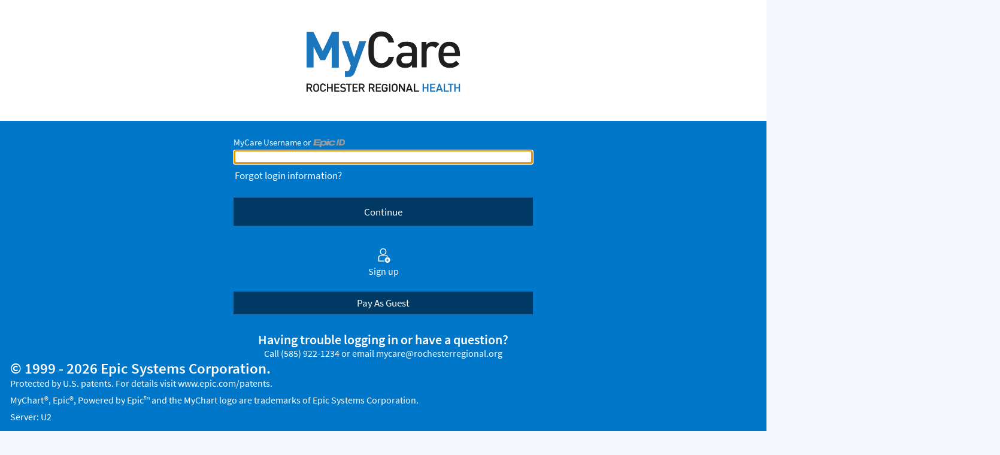

--- FILE ---
content_type: text/html; charset=utf-8
request_url: https://mycare.rochesterregional.org/mychart/Authentication/Login?mode=stdfile&option=epiccopyright
body_size: 77922
content:






	<!DOCTYPE html PUBLIC "-//W3C//DTD XHTML 1.0 Strict//EN" "http://www.w3.org/TR/xhtml1/DTD/xhtml1-strict.dtd">
	<html xmlns="http://www.w3.org/1999/xhtml" lang="en" xml:lang="en" dir="ltr" class="notile">
	<head>
		<title>MyCare - Login Page</title>
		<link rel="canonical" href="https://mycare.rochesterregional.org/MyChart/Authentication/Login" />
		<meta http-equiv="content-type" content="text/html; charset=utf-8" />
		<meta http-equiv="X-UA-Compatible" content="IE=edge" />
		<meta property="og:title" content="MyCare - Login Page" />
		<meta property="og:image" content="/mychart/en-US/images/MyChart_city.png" />
		<meta property="og:site_name" content="Rochester Regional Health" />
		<meta name="format-detection" content="telephone=no" />
					<noscript><meta http-equiv="refresh" content="0;url=/mychart/nojs.asp" /></noscript>


		
		<link rel="icon" href="/mychart/en-US/images/favicon.ico" type="image/x-icon" />
		<link type="text/css" rel="stylesheet" media="All" href="/mychart/localization/requiredoptionalindicators?updateDt=1767626725" />
<link type="text/css" rel="stylesheet" media="All" href="/mychart/en-us/styles/common.css?updateDt=1767626671" />
<link type="text/css" rel="stylesheet" media="All" href="/mychart/en-us/styles/prelogin.css?updateDt=1767626709" />
<link type="text/css" rel="stylesheet" media="All" href="/mychart/en-us/styles/menu.css?updateDt=1767626687" />
<link type="text/css" rel="stylesheet" media="All" href="/mychart/en-us/styles/mobile_responsivemenu.css?updateDt=1767626673" />
<link type="text/css" rel="stylesheet" media="All" href="/mychart/en-us/styles/component.css?updateDt=1767626670" />
<link type="text/css" rel="stylesheet" media="All" href="/mychart/en-us/styles/themes.css?updateDt=1767626717" />
<link type="text/css" rel="stylesheet" media="All" href="/mychart/en-us/styles/externalcolors.css?updateDt=1764638902" />
<link type="text/css" rel="stylesheet" media="All" href="/mychart/en-us/styles/calendars.css?updateDt=1767626668" />
<link type="text/css" rel="alternate stylesheet" media="All" href="/mychart/en-us/styles/highcontrast.css?updateDt=1767626691" disabled="" title="High Contrast"  />
<link type="text/css" rel="stylesheet" media="All" href="/mychart/en-us/styles/proxyselect.css?updateDt=1767626709" />
<link type="text/css" rel="stylesheet" media="All" href="/mychart/en-us/styles/proxyswitch_header.css?updateDt=1767626710" />
<link type="text/css" rel="stylesheet" media="All" href="/mychart/en-us/styles/patienticon.css?updateDt=1767626708" />

<link href="/mychart/en-US/styles/bundles/sdk?v=yXSsND2pqCnlN7oeZBWcKswm7BgNiBZVG-AEt0O9CgA1" rel="stylesheet"/>
		
<link type="text/css" rel="stylesheet" media="All" href="/mychart/en-us/styles/loginpage.css?updateDt=1767626675" />

		<!-- Include responsive resources when appropriate -->
<meta name="viewport" content="initial-scale=1, width=device-width" />
<link type="text/css" rel="stylesheet" media="All" href="/mychart/en-us/styles/mobile_responsivesite.css?updateDt=1767626674" />
<link type="text/css" rel="stylesheet" media="All" href="/mychart/en-us/styles/mobile_gridadapter.css?updateDt=1767626673" />

		<link type="text/css" rel="stylesheet" media="All" href="/mychart/en-us/styles/override.css?updateDt=1767198430" />


				<!--anti click-jacking script-->
				<style nonce='62373582507047ce95e1a10c62da5b46' type="text/css" id="initialBodyClass">html {background: none !important;} body {display: none !important;}</style>
				<script nonce='62373582507047ce95e1a10c62da5b46' type="text/javascript">
					if (self === top) 
					{
						var InitialBodyClass = document.getElementById("initialBodyClass");
						if (InitialBodyClass) 
						{ 
							InitialBodyClass.parentNode.removeChild(InitialBodyClass); 
						}
					} 
					else 
					{ 
						top.location = "/mychart/Home/LogOut"; 
					}
				</script>
				<!--end anti click-jacking script-->		<script nonce='62373582507047ce95e1a10c62da5b46'  type="application/ld+json">
						{
							"@context" : "https://schema.org",
							"@type" : "WebSite",
							"name" : "Rochester Regional Health",
							"url": "https://mycare.rochesterregional.org/MyChart/Authentication/Login",
							"alternateName" : ["Rochester Regional Health MyCare", "MyCare", "RRH MyCare", "RRH"]
						}
					  </script>
		
					<script nonce='62373582507047ce95e1a10c62da5b46' type='text/javascript'>
						if (typeof WP === 'undefined') {
							WP = {};
						}
						WP.myPath = '/mychart/';
					</script>
	</head>
	<body class="loginPage  isPrelogin hasNoCommunityLinks color1 md_login_login" =>
		<div id="mychartHiddenImage" class="hidden"><img id="hiddenImage" alt="" src="/mychart/en-US/images/MyChart_city.png"></img></div> 
		
<div id="jsdisabled" class="overlay"><div class="lightbox_overlay"></div><div class="jsdisabled"><p><span class='clearlabel'>Error: </span>Please enable JavaScript in your browser before using this site.</p></div><script nonce='62373582507047ce95e1a10c62da5b46' type='text/javascript'>document.getElementById('jsdisabled').style.display = 'none';</script></div>		<div id ="appPopupRoot" class="overlayContainer"></div>
<div id = "classicPopupRoot" class="overlayContainer">
<div id = "onboarding-content" class="jqHidden"></div>
<div id="lightbox" class="lb_content jqHidden"></div>
<div id="lightbox_overlay" class="lightbox_overlay lb_overlay jqHidden" csp-guid-click="a33fabef74ad47f4b4af532fbe3f924f"></div>
</div>

		
		
		
		<div id="wrap" data-hide-during-popup="true">
			<div class='hidden' id='__CSRFContainer'><input name="__RequestVerificationToken" type="hidden" value="LTDvUbWuooJqeD5mUQz8ZaSzwcX3-rezEZUL8DnZrDOYkDYETFN1U7x4SBcHLVU877X5UdcTsj0WUHO1OgN1tWyuqi37cAAqO6O8bpBsgag1" /></div>  

			

			
			<div id="toastWrapper" class="fitme width animToast" role="status" aria-live="polite" aria-atomic="true"></div>
			<div id="content" class="hasSidebar">
					<main id="main">
							<a href="/mychart/" class="logo" title="" aria-label="MyCare - Your secure online health connection"></a>
												











































	<div id="LoginNoCookies">
		<div id="noCookies" class="noCookies jqHidden">
			<div class="verticalCenter">
				<div class="icon"></div>
				<div>
					<p id="noCookiesButtonContainer">
						<a href="#" target="_top" id="noCookiesButton" role="button" class="button">Log in to MyCare</a>
					</p>
				</div>
			</div>
		</div>
		<div id="noCookiesError" class="noCookies jqHidden">


			<div class="verticalCenter">
				<div class="icon"></div>
				<div>
					<span>
						<span class='clearlabel'>Error: </span>Please <a href="/mychart/Help/Cookies" target="_blank">enable cookies</a> to log in to MyCare.
					</span>
				</div>
			</div>
		</div>
	</div>


	<div class="mainLoginContent beforeLoginFields">
	</div>



						<div id="appRoot" class="section"></div>
						<div role="alert" class="ajaxspinner defaultajaxoverlay hidden"><div class="loadingmessage"><div class="defaultLoadingMessage">Loading...</div><div aria-hidden="true" class="loadingHeart"></div></div></div>
					</main> 									<aside id="sidebar">
						





						
				<div class="loginBackButtonWrapper">
		<a class="button tall jsreq tertiary neutral loginBackButton " tabindex="0" role="link" name="loginBackButton" id="loginBackButton" aria-label="Back">
			<svg class="icon size-20 " focusable="true" aria-hidden="true"><use xlink:href="/mychart/en-US/images/library.svg#login_goback"></use></svg>
			<span>Back</span>
		</a>
	</div>



					<div class="loginHeader">
			
				<div class="localLoginMessage hidden " id="localLoginMessage">
		<span>Log in with your password for <b>Rochester Regional Health</b>.</span>
	</div>

		</div>

					<div class="login singleFieldLogin ">

	<form autocomplete="off" method="post" action="#" id="loginForm" target="_top">
		<div class="formcontents">
			<input class="hidden" type="hidden" id="jsenabled" name="jsenabled" value="0" autocomplete="off">
			<span class="exteriorLabel loginLabel usernameLabel subtle hidden " aria-hidden="true">MyCare Username</span>
			<div class="usernameOrEpicIdSection " aria-hidden="true">
				<div class="usernameOrEpicIdLabel exteriorLabel" aria-hidden="true">
					<span class="loginLabel subtle " aria-hidden="true">MyCare Username or</span>
					<img class="epicIdLogo " src="/mychart/en-US/images/central/epicid-gray.svg" alt="" aria-hidden="true" />
				</div>
			</div>
			<div class="legacyLabelledField ">
				<div class="legacyLabelInputContainer">
					<label for="Login" class="required clearlabel ">MyCare Username or Epic ID</label>
					<input data-permissive="true" class="jsreq withAutoComplete _input clearlabelField" type="text" id="Login" name="Login" maxlength="128" autocomplete="username webauthn" aria-describedby="errorMessage " value=>
				</div>
				<a class="editUsernameButton button tertiary neutral " tabindex="0" role="link" aria-label="Edit username">
					<svg role="img" focusable="true" class="untoggled icon size-20" alt="">
						<use xlink:href="/mychart/en-US/images/library.svg#edit"></use>
					</svg>
					<span class="editText">Edit</span>
				</a>
			</div>

			<div id="passwordContainer" class="passwordContainer">
				<div id="passwordField" class="passwordField">
					<span class="exteriorLabel subtle " aria-hidden="true">Password</span>
					<div class="legacyLabelledField">
						<div class="legacyLabelInputContainer">
							<label for="Password" class="required clearlabel">Password for Rochester Regional Health</label>
							<input data-permissive="true" class="jsreq withAutoComplete withVisibilityToggle _input clearlabelField" type="password" id="Password" name="Password" autocomplete="current-password" aria-describedby="errorMessage ">
						</div>
						<button type="button" class="visibilityToggle" tabindex="0" role="button" aria-label="Toggle to show or hide the password you're typing." aria-pressed="false">
							<svg role="img" focusable="true" class="untoggled icon size-30" alt="">
								<use xlink:href="/mychart/en-US/images/library.svg#_flat_eye"></use>
							</svg>
							<svg role="img" focusable="true" class="toggled hidden icon size-30" alt="">
								<use xlink:href="/mychart/en-US/images/library.svg#_flat_eyecrossedout"></use>
							</svg>
						</button>
					</div>
				</div>
			</div>

	<div class="loginAlerts">
			<div class="errorMessage" id="loginErrorMessage">
		<span class="alert hidden ">
			<svg class="icon size-10" focusable="false" aria-hidden="true"><use xlink:href="/mychart/en-US/images/library.svg#banner_critical"></use></svg>
			<span class="errorMessageText" id="errorMessage"></span>
		</span>
	</div>

	</div>
				<a class="recovery" href=/mychart/Authentication/AccountRecovery >
		Forgot login information?
	</a>

			<input class="button tall jsreq completeworkflow" type="submit" name="submit" id="submit" value="Log in" title="" autocomplete="off" disable  data-disable-if-invalid >
				<div id="invisibleCaptchaContainer" class="loginCaptcha"></div>

		</div>
	</form>
<form Class="hidden" action="/mychart/Authentication/Login/DoLogin" autocomplete="off" id="actualLogin" method="post" target="_top"><input name="__RequestVerificationToken" type="hidden" value="LTDvUbWuooJqeD5mUQz8ZaSzwcX3-rezEZUL8DnZrDOYkDYETFN1U7x4SBcHLVU877X5UdcTsj0WUHO1OgN1tWyuqi37cAAqO6O8bpBsgag1" />		<div class="formcontents">
		</div>
</form>	<div class="passkeyWrapper">
		<button class="button jsreq tertiary neutral passkey hidden" disabled>
			<svg class="icon size-30" focusable="false" aria-hidden="true">
				<use xlink:href="/mychart/en-US/images/library.svg#login_passkey"></use>
			</svg>
			<span class="text">Log in with passkey</span>
		</button>
	</div>



		</div>
	<div class="helpfeaturescontainer">
	<a class="button helpfeature jsreq tertiary neutral signup" href="/mychart/accesscheck.asp" >
		<svg class="icon helpfeatureicon size-30" focusable="false" aria-hidden="true">
			<use xlink:href="/mychart/en-US/images/library.svg#login_signup"></use>
		</svg>
		<span>Sign up</span>
	</a>
	</div>
<p class="posttext"><div class="posttext"><a href="/mychart//Billing/GuestPay/PayasGuest" class="button completeworkflow">Pay As Guest</a>
<div id="signupFooter"><h3>Having trouble logging in or have a question?</h3><p>Call <span dir='ltr'><a href='tel:5859221234'>(585) 922-1234</a></span> or email mycare@rochesterregional.org</p></div></div>
</p>
	<div class="mainLoginContent afterLoginFields">
			<div class="mainLoginContentBody">

<h2 class="header medium">&copy; 1999 - 2026 Epic&nbsp;Systems&nbsp;Corporation.</h2>
<p>Protected by U.S. patents. For details visit <a href="https://www.epic.com/patents" target="_blank" rel="noreferrer noopener">www.epic.com/patents</a>.</p>
<p>MyChart&reg;, Epic&reg;, Powered by Epic&trade; and the MyChart logo are trademarks of Epic Systems Corporation.</p>

<p>Server: U2 </p>			</div>
	</div>

		
					</aside>
				<footer id="footer"><div id="mainFooter" class="mainStyle"></div><div id="sidebarFooter" class="sidebarStyle"><div id="mychart_by_epic_logo_wrapper"><img id="mychart_by_epic_logo" src="/mychart/en-US/images/MyChartIsEpic_inline_dark.svg"></img></div><div class="copyright" lang="en"><a href="/mychart/Authentication/Login/StandardFile?option=epiccopyright"><span class='copystring'>MyChart&reg; licensed from Epic Systems Corporation</span> <span class='copyyear'>&copy; 1999 - 2026</span></a></div></div></footer>			</div> 
		</div> 
		<div id="_sriScripts" class="hidden">
			<script nonce='62373582507047ce95e1a10c62da5b46' type='text/javascript'>

				var EpicPx = EpicPx || {};
			
				function processReactIntegrity(el,integrity, splitText,attribute){
					var none = "none!";
					var hash = integrity;
					if(splitText != ""){
						hash = integrity.split(splitText)[1];
					}
					if(splitText.indexOf(none) > -1){
						el.setAttribute(attribute, "");
					}
					else{
						el.setAttribute(attribute, "sha384-" + hash);
					}
					return hash;
				}
				function setReactIntegrity(el,hash)
				{
					var integrity = hash;
					var report = "reportOnly!";
					var none = "none!";
					if (hash.indexOf(report) > -1)
					{
						integrity = processReactIntegrity(el,integrity,report,"data-integrity")
					}
					else if (hash.indexOf(none) > -1)
					{
						integrity = processReactIntegrity(el,integrity,none,"integrity")
					}
					else 
					{
						integrity = processReactIntegrity(el,integrity,"","integrity")
					}
					return integrity;
				}

				function cacheBust(el)
				{
					var reactText = "updateDt=_epx_";
					var hasHashText = "updateDt=";
					if (!(el && el.src && el.src.indexOf(hasHashText) > -1))
					{
						return false;
					}
					var pcs;
					if(el.src.indexOf(reactText) > -1)
					{
						pcs = el.src.split(reactText);
						if (!EpicPx || !EpicPx.scriptUpdates)
						{
							return false;
						}
						var hashAndOffset = EpicPx.scriptUpdates[pcs[1]];
						var hash = "";
						var offsetQSP = "";
						if (hashAndOffset)
						{							
							var hoSplit = hashAndOffset.split(/(?=&)/);
							var hashOnly = hoSplit[0];
							hash = setReactIntegrity(el,hashOnly)
							offsetQsp = hoSplit[1] || "";

						}
						else
						{
							console.error("Unknown bundle: " + pcs[1]);
							hash = Date.now().toString();
						}
						el.src = pcs[0] + "v=" + encodeURIComponent(hash) + offsetQsp;
					}
				}
			

					function prodReactDynamic()
					{
						const orig = document.head.appendChild;
						const appendChild = function (el)
						{
							cacheBust(el);
							return orig.call(document.head, el);
						};
						Object.defineProperty(document.head, "appendChild", {
							configurable: true,
							value: appendChild,
						});
					}

					(function dynamicReactScript()
					{
						//wrap the appendChild to catch dynamic scripts.
						prodReactDynamic();
					})();
				
</script>

		</div>
		<div id="_coreScripts" class="hidden">
			<script src="/mychart/scripts/external/jquery.min.js?v=dqxdLQ2Y83D6EaEYrLzaUrYn5wzP6l2FGLI3si712tHs63GZxVscQrCKdA7Yq51Y" integrity="sha384-dqxdLQ2Y83D6EaEYrLzaUrYn5wzP6l2FGLI3si712tHs63GZxVscQrCKdA7Yq51Y" type="text/javascript"></script>
<script src="/mychart/scripts/utilities/jqwrappers.min.js?v=K%2fqP6MAwvP3qNWwI%2b2oznf83sAT%2fS71A4Ula5L5FGG1e4dpxIuRCNXncya%2bcNhDx" integrity="sha384-K/qP6MAwvP3qNWwI+2oznf83sAT/S71A4Ula5L5FGG1e4dpxIuRCNXncya+cNhDx" type="text/javascript"></script>
<script src="/mychart/scripts/utilities/jqueryextensions.min.js?v=naGYH3Wfs2OFSWJ8%2f%2bqnAJCQopPhsdZ3nVEMX78ACdOpeJ0ggJ6UYnXxOrl1n9wp" integrity="sha384-naGYH3Wfs2OFSWJ8/+qnAJCQopPhsdZ3nVEMX78ACdOpeJ0ggJ6UYnXxOrl1n9wp" type="text/javascript"></script>
<script src="/mychart/scripts/external/handlebars.runtime.min.js?v=7FdSEwuuKKdEffRl1JopFMXfspQhYRlHoF1kZyIDuZRN%2b3udicqZRWBsu97ekSrz" integrity="sha384-7FdSEwuuKKdEffRl1JopFMXfspQhYRlHoF1kZyIDuZRN+3udicqZRWBsu97ekSrz" type="text/javascript"></script>
<script src="/mychart/bundles/core-1-pre?v=r0AHnSy6HZZ1Aa3Y2HBqfUm53rq-7PEviwMvJ0Vw7rY1" integrity="sha384-t2ug9LHW948v53YIj+e3YjmjZ2Ui7Ta0uH+MGWOUxGpFlsTm8EipZ6PiwICe8Zro"></script>

<script src="/mychart/scripts/ui_framework/core/uiframeworkbindings.min.js?v=3Ldn%2b6lJz4%2b%2f89vmAef6kDJ2G8dlbJFaZzm70hFA%2fbWyVdnVh8JqYAeRyk7qAU%2fj" integrity="sha384-3Ldn+6lJz4+/89vmAef6kDJ2G8dlbJFaZzm70hFA/bWyVdnVh8JqYAeRyk7qAU/j" type="text/javascript"></script>
<script nonce='62373582507047ce95e1a10c62da5b46' type='text/javascript'>
(function WP$Debug$init(shouldEnableAdminDebugging, shouldEnableOnAllDomains)
				{
					$$WP = $$WP || {};
					$$WP.Debug = $$WP.Debug || {};
					$$WP.Debug.IsEnabled = shouldEnableAdminDebugging || shouldEnableOnAllDomains;

					// Tag messages so we know where they came from. No one wants to hunt down the source of console spray.
					if (shouldEnableOnAllDomains)
					{
						$$WP.Debug.messagePrefix = '[Debug.js FULL DEBUG] ';
						$$WP.Debug.log("JavaScript debugging messages are enabled on all domains. (Adjust this via the 'EnableProductionClientDebugging' application setting.)");
					}
					else if (shouldEnableAdminDebugging)
					{
						$$WP.Debug.messagePrefix = '[Debug.js ADMIN DEBUG] ';
						$$WP.Debug.log("JavaScript debugging messages are enabled for local and Server Admin Elevation access only. (Adjust this via the 'DisableClientDebugging' application setting.)");
					}
					else
					{
						$$WP.Debug.messagePrefix = '';
					}
				})(false,false);
</script>

<script nonce='62373582507047ce95e1a10c62da5b46' type='text/javascript'>
$$WP = $$WP || {}; $$WP.I18N = $$WP.I18N || {};
$$WP.I18N.Identifier = "en-US";
$$WP.I18N.PrimaryLocaleName = "en-US";
$$WP.I18N.DateFormat = "MM/dd/yyyy";
$$WP.I18N.DateFormatSimple = "M/d/yyyy";
$$WP.I18N.CalendarDateAriaFormat = "dddd MMMM d, yyyy";
$$WP.I18N.FirstDayOfTheWeek = "0";
$$WP.I18N.TimeFormat = "h:mm tt"
$$WP.I18N.TimeSeparator = ":";
$$WP.I18N.Is24HourTime = ("False" === 'True');
$$WP.I18N.AmDesignator = "AM";
$$WP.I18N.PmDesignator = "PM";
$$WP.I18N.DecimalSeparator = ".";
$$WP.I18N.GroupSeparator = ",";
$$WP.I18N.RangeSeparator = " - ";
$$WP.I18N.GroupSize = "3";
$$WP.I18N.NegativePattern = "-n";
$$WP.I18N.Days = $$WP.I18N.Days || [];
$$WP.I18N.Days[0] = { Name: $$WP.I18N.upperCaseFirstLetter("Sunday"), Abbreviation: $$WP.I18N.upperCaseFirstLetter("Sun") };
$$WP.I18N.Days[1] = { Name: $$WP.I18N.upperCaseFirstLetter("Monday"), Abbreviation: $$WP.I18N.upperCaseFirstLetter("Mon") };
$$WP.I18N.Days[2] = { Name: $$WP.I18N.upperCaseFirstLetter("Tuesday"), Abbreviation: $$WP.I18N.upperCaseFirstLetter("Tue") };
$$WP.I18N.Days[3] = { Name: $$WP.I18N.upperCaseFirstLetter("Wednesday"), Abbreviation: $$WP.I18N.upperCaseFirstLetter("Wed") };
$$WP.I18N.Days[4] = { Name: $$WP.I18N.upperCaseFirstLetter("Thursday"), Abbreviation: $$WP.I18N.upperCaseFirstLetter("Thu") };
$$WP.I18N.Days[5] = { Name: $$WP.I18N.upperCaseFirstLetter("Friday"), Abbreviation: $$WP.I18N.upperCaseFirstLetter("Fri") };
$$WP.I18N.Days[6] = { Name: $$WP.I18N.upperCaseFirstLetter("Saturday"), Abbreviation: $$WP.I18N.upperCaseFirstLetter("Sat") };
$$WP.I18N.Months = $$WP.I18N.Months || [];
$$WP.I18N.Months[1] = { Name: $$WP.I18N.upperCaseFirstLetter("January"), Abbreviation: $$WP.I18N.upperCaseFirstLetter("Jan") };
$$WP.I18N.Months[2] = { Name: $$WP.I18N.upperCaseFirstLetter("February"), Abbreviation: $$WP.I18N.upperCaseFirstLetter("Feb") };
$$WP.I18N.Months[3] = { Name: $$WP.I18N.upperCaseFirstLetter("March"), Abbreviation: $$WP.I18N.upperCaseFirstLetter("Mar") };
$$WP.I18N.Months[4] = { Name: $$WP.I18N.upperCaseFirstLetter("April"), Abbreviation: $$WP.I18N.upperCaseFirstLetter("Apr") };
$$WP.I18N.Months[5] = { Name: $$WP.I18N.upperCaseFirstLetter("May"), Abbreviation: $$WP.I18N.upperCaseFirstLetter("May") };
$$WP.I18N.Months[6] = { Name: $$WP.I18N.upperCaseFirstLetter("June"), Abbreviation: $$WP.I18N.upperCaseFirstLetter("Jun") };
$$WP.I18N.Months[7] = { Name: $$WP.I18N.upperCaseFirstLetter("July"), Abbreviation: $$WP.I18N.upperCaseFirstLetter("Jul") };
$$WP.I18N.Months[8] = { Name: $$WP.I18N.upperCaseFirstLetter("August"), Abbreviation: $$WP.I18N.upperCaseFirstLetter("Aug") };
$$WP.I18N.Months[9] = { Name: $$WP.I18N.upperCaseFirstLetter("September"), Abbreviation: $$WP.I18N.upperCaseFirstLetter("Sep") };
$$WP.I18N.Months[10] = { Name: $$WP.I18N.upperCaseFirstLetter("October"), Abbreviation: $$WP.I18N.upperCaseFirstLetter("Oct") };
$$WP.I18N.Months[11] = { Name: $$WP.I18N.upperCaseFirstLetter("November"), Abbreviation: $$WP.I18N.upperCaseFirstLetter("Nov") };
$$WP.I18N.Months[12] = { Name: $$WP.I18N.upperCaseFirstLetter("December"), Abbreviation: $$WP.I18N.upperCaseFirstLetter("Dec") };
$$WP.Debug = $$WP.Debug || {}
$$WP.Debug.CheckForStringResources = false;
</script>

<script nonce='62373582507047ce95e1a10c62da5b46' type='text/javascript'>
$$WP = $$WP || {};
if (typeof $$WP.Settings === 'undefined'){$$WP.Settings = {};}
$$WP.Settings.OrganizationName = 'Rochester Regional Health';
$$WP.Settings.MyChartCentralURL = 'https://central.mychart.org/MyChart/';
</script>

<script src="/mychart/bundles/core-2-en-US?v=6hTUWr1oyRffUUtKhy9UALWj2b3uDo4Py6PukZlDt5g1" integrity="sha384-x3I0k5jYlCR02uGjyuhRauBwoMn7+Qp69ZjnGCO/B6bjuD32tNKC2rXO/a+iljEX"></script>

<script nonce='62373582507047ce95e1a10c62da5b46' type='text/javascript'>
$$WP.Strings.addMnemonic("@MYCHART@DATE@",HTMLUnencode("Wednesday, January 21, 2026"), false, "Global");
$$WP.Strings.addMnemonic("@MYCHART@TIME@",HTMLUnencode("10:41:39 AM"), false, "Global");
$$WP.Strings.addMnemonic("@MYCHART@CURRENT_YEAR@",HTMLUnencode("2026"), false, "Global");
$$WP.Strings.addMnemonic("@MYCHART@BrandECheckIn@",HTMLUnencode(""), false, "Global");
$$WP.Strings.addMnemonic("@MYCHART@BrandEOLPlanning@",HTMLUnencode("Advance Directives"), false, "Global");
$$WP.Strings.addMnemonic("@MYCHART@BrandVideoVisits@",HTMLUnencode("On Demand Video Visit"), false, "Global");
$$WP.Strings.addMnemonic("@MYCHART@EVisit@",HTMLUnencode(""), false, "Global");
$$WP.Strings.addMnemonic("@MYCHART@BrandEVisit@",HTMLUnencode(""), false, "Global");
$$WP.Strings.addMnemonic("@MYCHART@BrandEDSelfRegistration@",HTMLUnencode(""), false, "Global");
$$WP.Strings.addMnemonic("@MYCHART@APPTITLE@","MyCare", false, "Global", $$WP.Strings.EncodingTypes.None)
$$WP.Strings.addMnemonic("@MYCHART@ABSOLUTEURL@",HTMLUnencode("/mychart/"), false, "Global");
$$WP.Strings.addMnemonic("@MYCHART@LOCALIZEDURL@",HTMLUnencode("/mychart/en-US/"), false, "Global");
$$WP.Strings.addMnemonic("@MYCHART@HELPDESKPHONE@","<span dir='ltr'><a href='tel:5859221234'>(585) 922-1234</a></span>", false, "Global", $$WP.Strings.EncodingTypes.None)
$$WP.Strings.addMnemonic("@MYCHART@SCHEDULINGPHONE@","<span dir='ltr'><a href='tel:5859229230'>(585) 922-9230</a></span>", false, "Global", $$WP.Strings.EncodingTypes.None)
$$WP.Strings.addMnemonic("@MYCHART@EMERGENCYPHONE@","<span dir='ltr'>911</span>", false, "Global", $$WP.Strings.EncodingTypes.None)
$$WP.Strings.addMnemonic("@MYCHART@BILLINGPHONE@","<span dir='ltr'><a href='tel:5859221900'>(585) 922-1900</a></span>", false, "Global", $$WP.Strings.EncodingTypes.None)
$$WP.Strings.addMnemonic("@MYCHART@MYORGNAME@",HTMLUnencode("Rochester Regional Health"), false, "Global");
$$WP.Strings.addMnemonic("@MYCHART@HELPEMAIL@",HTMLUnencode("MyCare@rochesterregional.org"), false, "Global");
$$WP.Strings.addMnemonic("@MYCHART@PATIENT@",HTMLUnencode("&nbsp;"), false, "Global");
$$WP.Strings.addMnemonic("@MYCHART@PROXY@",HTMLUnencode("&nbsp;"), false, "Global");
$$WP.Strings.addMnemonic("@MYCHART@WEBUSER@",HTMLUnencode("&nbsp;"), false, "Global");
$$WP.Strings.addMnemonic("@MYCHART@PATIENTLEGALNAME@",HTMLUnencode("&nbsp;"), false, "Global");
$$WP.Strings.addMnemonic("@MYCHART@WEBUSERLEGALNAME@",HTMLUnencode("&nbsp;"), false, "Global");
$$WP.Strings.addMnemonic("@MYCHART@MRN@",HTMLUnencode("&nbsp;"), false, "Global");
$$WP.Strings.addMnemonic("@MYCHART@DOB@",HTMLUnencode("&nbsp;"), false, "Global");
$$WP.Strings.addMnemonic("@MYCHART@PCP@",HTMLUnencode("&nbsp;"), false, "Global");
$$WP.Strings.addMnemonic("@MYCHART@SSNFORMAT@",HTMLUnencode("NNN-NN-NNNN"), false, "Global");
$$WP.Strings.addMnemonic("@MYCHART@NationalIDLabel@",HTMLUnencode("Social Security number"), false, "Global");
$$WP.Strings.addMnemonic("@MYCHART@NationalIDShortLabel@",HTMLUnencode("SSN"), false, "Global");
$$WP.Strings.addMnemonic("@MYCHART@CURRENCYSYMBOL@",HTMLUnencode("$"), false, "Global");
$$WP.Strings.addMnemonic("@MYCHART@CURRENCYCODE@",HTMLUnencode("USD"), false, "Global");
</script>

<script src="/mychart/bundles/core-3-en-US?v=GvPOsTaqvcShRAmp9wqoFIv01As9FxIiy3v-l3Ngdqc1" integrity="sha384-Y3dGJdcH0OGd/KP+f0CE5+8zom9L0EWlA5gyCbHaqsGlTzePXkkA1bzoouXsZGrq"></script>

<script src="/mychart/bundles/core-4-header?v=jJi2lmrdojIAKbNQJNcuTbBMP4ERcjbEOjj-aWe-tG41" integrity="sha384-7SLJMJ3jje1hHXDPZGOPqEupH6WGdTFe5IUpTS25k27WHolywUmny+WyfbxLoIFO"></script>

<script nonce='62373582507047ce95e1a10c62da5b46' type='text/javascript'>
$$WP.I18N.AllLocales = $$WP.I18N.Locale.createModelCollection();
$$WP.I18N.Locale.convertRawLocales({"en-US":{"Direction":1,"Language":"EN","ForceMetricUnits":false,"PrimaryLocaleName":"en-US","NationalIDLabel":"Social Security number","NationalIDShortLabel":"SSN","DateSeparator":"/","TimeSeparator":":","Is24HourTime":false,"FirstDayOfTheWeek":1,"DecimalSeparator":".","GroupSeparator":",","RangeSeparator":" - ","DecimalPlaces":"2","GroupSize":"3","NegativePattern":"-n","CurrencySymbol":"$","CurrencyCode":"USD","CurrencyDecimalPlaces":"2","CurrencyGroupSize":"3","CurrencyPositivePattern":"$n","CurrencyNegativePattern":"-$n","PercentSymbol":"%","ListSeparator":",","ListSpaces":1}}, $$WP.I18N.AllLocales);
var locale = $$WP.I18N.getMyChartLocale();
var tmp = $$WP.I18N.AllLocales.getFromIndex('Identifier', locale);
if (tmp === null) { $$WP.Debug.logError('Unable to load locale "' + locale + '" from $$WP.I18N.AllLocales.'); tmp = new $$WP.I18N.Locale(); }
$$WP.CurrentLocale = tmp.toRawObject();
</script>

<script src="/mychart/bundles/core-5-en-US?v=2mLaZRdQ8IRFwr42ViOFQ_1fvOdvZ21WMHyfzmQg-Eg1" integrity="sha384-XP/m/hEvi1IBa96X+YO8eUYT6Krk04yNVJYhW3oqGgcSR+XF6GlzZPOsKVUy+RIn"></script>

<script nonce='62373582507047ce95e1a10c62da5b46' type='text/javascript'>
if (typeof $$WP === 'undefined') {$$WP = {};}
$$WP.Settings = $$WP.Settings || {};
$$WP.Settings.WebsiteUrl = '/mychart/';
$$WP.Settings.PublicDomain = 'https://mycare.rochesterregional.org';
$$WP.Settings.WebsiteName = '';
$$WP.Settings.WebAnalyticsEnabled = 'False';
$$WP.Settings.DrivingDirectionsUrlTemplate = 'http://mapq.st/directions?saddr={0},{1}&daddr={2}';
$$WP.Settings.IsDrivingDirectionsConsentEnabled =  'False';
</script>


<script nonce='62373582507047ce95e1a10c62da5b46' type='text/javascript'>
EpicPx = EpicPx || {}; EpicPx.ReactContext = EpicPx.ReactContext || {};
EpicPx.ReactContext.user = EpicPx.ReactContext.user || {};
EpicPx.ReactContext.isUserUnknown = true;
EpicPx.ReactContext.patient = EpicPx.ReactContext.patient || {};
EpicPx.ReactContext.isPatientUnknown = true;
EpicPx.ReactContext.locale = EpicPx.ReactContext.locale || {};
EpicPx.ReactContext.locale.systemLocale = EpicPx.ReactContext.locale.systemLocale || {};
EpicPx.ReactContext.locale.systemLocale.identifier = "english";
EpicPx.ReactContext.locale.systemLocale.name = "en-US";
EpicPx.ReactContext.locale.systemLocale.timeZoneIdentifier = "America/New_York";
EpicPx.ReactContext.locale.systemLocale.currencyCode = "USD"
EpicPx.ReactContext.locale.userLocale = EpicPx.ReactContext.locale.userLocale || {};
EpicPx.ReactContext.locale.userLocale.identifier = "english";
EpicPx.ReactContext.locale.userLocale.name = "en-US";
EpicPx.ReactContext.locale.userLocale.weekdays = EpicPx.ReactContext.locale.userLocale.weekdays || [];
EpicPx.ReactContext.locale.userLocale.weekdays.push({order:1,name:"Sunday",abbreviation:"Sun"});
EpicPx.ReactContext.locale.userLocale.weekdays.push({order:2,name:"Monday",abbreviation:"Mon"});
EpicPx.ReactContext.locale.userLocale.weekdays.push({order:3,name:"Tuesday",abbreviation:"Tue"});
EpicPx.ReactContext.locale.userLocale.weekdays.push({order:4,name:"Wednesday",abbreviation:"Wed"});
EpicPx.ReactContext.locale.userLocale.weekdays.push({order:5,name:"Thursday",abbreviation:"Thu"});
EpicPx.ReactContext.locale.userLocale.weekdays.push({order:6,name:"Friday",abbreviation:"Fri"});
EpicPx.ReactContext.locale.userLocale.weekdays.push({order:7,name:"Saturday",abbreviation:"Sat"});
EpicPx.ReactContext.locale.userLocale.months = EpicPx.ReactContext.locale.userLocale.months || [];
EpicPx.ReactContext.locale.userLocale.months.push({order:1,name:"January",abbreviation:"Jan"});
EpicPx.ReactContext.locale.userLocale.months.push({order:2,name:"February",abbreviation:"Feb"});
EpicPx.ReactContext.locale.userLocale.months.push({order:3,name:"March",abbreviation:"Mar"});
EpicPx.ReactContext.locale.userLocale.months.push({order:4,name:"April",abbreviation:"Apr"});
EpicPx.ReactContext.locale.userLocale.months.push({order:5,name:"May",abbreviation:"May"});
EpicPx.ReactContext.locale.userLocale.months.push({order:6,name:"June",abbreviation:"Jun"});
EpicPx.ReactContext.locale.userLocale.months.push({order:7,name:"July",abbreviation:"Jul"});
EpicPx.ReactContext.locale.userLocale.months.push({order:8,name:"August",abbreviation:"Aug"});
EpicPx.ReactContext.locale.userLocale.months.push({order:9,name:"September",abbreviation:"Sep"});
EpicPx.ReactContext.locale.userLocale.months.push({order:10,name:"October",abbreviation:"Oct"});
EpicPx.ReactContext.locale.userLocale.months.push({order:11,name:"November",abbreviation:"Nov"});
EpicPx.ReactContext.locale.userLocale.months.push({order:12,name:"December",abbreviation:"Dec"});
EpicPx.ReactContext.platform = EpicPx.ReactContext.platform || {};
EpicPx.ReactContext.platform.application = "MyChart-Web";
EpicPx.ReactContext.platform.isMobileDevice = !!WP.DOM.Browser.isMobile;
EpicPx.ReactContext.platform.isMobileOptimized = false;
EpicPx.ReactContext.platform.websiteUrl = "/mychart/";
EpicPx.ReactContext.platform.publicDomain = "https://mycare.rochesterregional.org";
EpicPx.ReactContext.platform.isDebugMode = (false);
EpicPx.ReactContext.platform.enablePerformanceMonitoring = (true);
EpicPx.ReactContext.platform.isSinglePageApp = false;
EpicPx.ReactContext.platform.isWidget = ($$WP.WidgetMode === true);
EpicPx.ReactContext.platform.subjectTitleIndicator = "\u003cspan class=\"subjectIndicator\"\u003e\u003c/span\u003e";
EpicPx.ReactContext.personalizations = EpicPx.ReactContext.personalizations || {};
EpicPx.scriptSources = [
{
path: "scripts/external/polyfill.js?v=%2fuedi562%2brlCI%2fbJz%2fMU8jawPXrYEEVt9nhvqTfJtAFnecie1u4DCAwccxFPXzJS",
integrity: "/uedi562+rlCI/bJz/MU8jawPXrYEEVt9nhvqTfJtAFnecie1u4DCAwccxFPXzJS",
reportOnly: false,
},
{
path: "scripts/external/js-joda.min.js?v=oPjQl73z99A2%2bP48ml41CehDC8Jnarj2xPXiWsr264WbiN%2fZXBq7CdwlszyT2kWo",
integrity: "oPjQl73z99A2+P48ml41CehDC8Jnarj2xPXiWsr264WbiN/ZXBq7CdwlszyT2kWo",
reportOnly: false,
},
{
path: "scripts/external/js-joda-timezone.min.js?v=1uOpB65sTGXgxSVTIPZEJOa5KDvlxuo7CEDjUFDK%2bIgwhwj%2bWkSdYsrAVHk32x2%2f",
integrity: "1uOpB65sTGXgxSVTIPZEJOa5KDvlxuo7CEDjUFDK+Igwhwj+WkSdYsrAVHk32x2/",
reportOnly: false,
},
{
path: "scripts/external/react-libs.min.js?v=ZtiTh1esi06LXxqIXq1dJ4o%2bQF%2fJZe%2fGayiTe9EYgDKYRYcxPfqyY8c3PUkiTPbn",
integrity: "ZtiTh1esi06LXxqIXq1dJ4o+QF/JZe/GayiTe9EYgDKYRYcxPfqyY8c3PUkiTPbn",
reportOnly: false,
},
{
path: "scripts/lib/shared/ext-store.js?v=kO%2fPrxw80pA0b5Eqf0inPCP0sGF%2bfQuGkwXhEvB8qYv5GCFn7K6LUI39hDk6hik7",
integrity: "kO/Prxw80pA0b5Eqf0inPCP0sGF+fQuGkwXhEvB8qYv5GCFn7K6LUI39hDk6hik7",
reportOnly: false,
},
{
path: "scripts/lib/shared/ext-react-async-hook.js?v=GDBRl8oM48shu3MV8iooy9U08i6qv64a9tDG7YEValNwCYndi%2fu13j1B96m9IO9l",
integrity: "GDBRl8oM48shu3MV8iooy9U08i6qv64a9tDG7YEValNwCYndi/u13j1B96m9IO9l",
reportOnly: false,
},
{
path: "scripts/lib/shared/ext-router.js?v=kFcVpS6VPf5ldef%2fpMmxWSKa5Ysjm8brEBdz5Rz%2fWUwJly7OL7ZiHLuscpatUiIl",
integrity: "kFcVpS6VPf5ldef/pMmxWSKa5Ysjm8brEBdz5Rz/WUwJly7OL7ZiHLuscpatUiIl",
reportOnly: false,
},
{
path: "scripts/lib/shared/px-lootkit-workflow-async.bundle.js?v=Lk5EujTTTA%2fNSVboPkAa%2fHDwUhpw2AsqNjTeakJqk%2bSGU%2fQO5Z5kc3NWNlZtuxND",
integrity: "Lk5EujTTTA/NSVboPkAa/HDwUhpw2AsqNjTeakJqk+SGU/QO5Z5kc3NWNlZtuxND",
reportOnly: false,
},
{
path: "scripts/lib/shared/px-form-state-hook-async.bundle.js?v=KM%2biB1mIirS46IkHow1hBBDuiF7iFM7L%2fA5ISShjPZZrtlZEBBQZyfgMpk6uFsF3",
integrity: "KM+iB1mIirS46IkHow1hBBDuiF7iFM7L/A5ISShjPZZrtlZEBBQZyfgMpk6uFsF3",
reportOnly: false,
},
{
path: "scripts/lib/shared/px-lootkit-async.bundle.js?v=qXN7tgsldxWwli6UVCV6sdk%2boItFleck5X41lYqKfaukxBnt01ia1qu5PoIhgVko",
integrity: "qXN7tgsldxWwli6UVCV6sdk+oItFleck5X41lYqKfaukxBnt01ia1qu5PoIhgVko",
reportOnly: false,
},
{
path: "scripts/lib/shared/px-react-sockets-async.bundle.js?v=uSdFxA%2fKH%2fFNE5v7e5DdYebcjbIgwfsNk%2bS2v0KaXKXi67oui2JNjVPzlpuK2syw",
integrity: "uSdFxA/KH/FNE5v7e5DdYebcjbIgwfsNk+S2v0KaXKXi67oui2JNjVPzlpuK2syw",
reportOnly: false,
},
{
path: "scripts/lib/shared/sdk-async.bundle.js?v=BjToDiIgzCLaBTjQDhB%2beqBlUma3vV5%2b3pUKF1ToHItNBMHc4HSmnQvu7ADCVEQM",
integrity: "BjToDiIgzCLaBTjQDhB+eqBlUma3vV5+3pUKF1ToHItNBMHc4HSmnQvu7ADCVEQM",
reportOnly: false,
},
{
path: "scripts/lib/shared/px-react-lumberjack.bundle.js?v=Bc9Kl0AlgDhbySbiQH%2b%2f8UfhoSU0pvwO1wwe3GXOw9BM2e1Kyi7Jh6UPB7Ted2ct",
integrity: "Bc9Kl0AlgDhbySbiQH+/8UfhoSU0pvwO1wwe3GXOw9BM2e1Kyi7Jh6UPB7Ted2ct",
reportOnly: false,
},
{
path: "scripts/lib/shared/ext-store.js?v=kO%2fPrxw80pA0b5Eqf0inPCP0sGF%2bfQuGkwXhEvB8qYv5GCFn7K6LUI39hDk6hik7",
integrity: "kO/Prxw80pA0b5Eqf0inPCP0sGF+fQuGkwXhEvB8qYv5GCFn7K6LUI39hDk6hik7",
reportOnly: false,
},
{
path: "scripts/lib/shared/ext-react-async-hook.js?v=GDBRl8oM48shu3MV8iooy9U08i6qv64a9tDG7YEValNwCYndi%2fu13j1B96m9IO9l",
integrity: "GDBRl8oM48shu3MV8iooy9U08i6qv64a9tDG7YEValNwCYndi/u13j1B96m9IO9l",
reportOnly: false,
},
{
path: "scripts/lib/shared/ext-router.js?v=kFcVpS6VPf5ldef%2fpMmxWSKa5Ysjm8brEBdz5Rz%2fWUwJly7OL7ZiHLuscpatUiIl",
integrity: "kFcVpS6VPf5ldef/pMmxWSKa5Ysjm8brEBdz5Rz/WUwJly7OL7ZiHLuscpatUiIl",
reportOnly: false,
},
{
path: "scripts/lib/shared/px-react-sockets.bundle.js?v=tJhIory%2f7enniBweC58iysFU3tvZOFpQBcYMaoBlsz40xfGADHQAToEiw1goJbU8",
integrity: "tJhIory/7enniBweC58iysFU3tvZOFpQBcYMaoBlsz40xfGADHQAToEiw1goJbU8",
reportOnly: false,
},
{
path: "scripts/lib/shared/px-form-state.bundle.js?v=sxm81cDJp85Qz7NOiZUFI%2f%2f9XB9ZxsmGdB%2f5MDjnySq%2bPW1xR3qAjSX5oy5nrj3H",
integrity: "sxm81cDJp85Qz7NOiZUFI//9XB9ZxsmGdB/5MDjnySq+PW1xR3qAjSX5oy5nrj3H",
reportOnly: false,
},
{
path: "scripts/lib/shared/px-lootkit-workflow.bundle.js?v=xeUe2JxI9HRnzfaKAWpqzjEgajPI1H%2bRSbnrF96Biq7Ksc2FXo%2bUPsYS0Mfkl7Ht",
integrity: "xeUe2JxI9HRnzfaKAWpqzjEgajPI1H+RSbnrF96Biq7Ksc2FXo+UPsYS0Mfkl7Ht",
reportOnly: false,
},
{
path: "scripts/lib/shared/px-lootkit.bundle.js?v=m9rUSkgaZyCJY2TicXMKT8h1%2fQsJE0EQOckIz4xjDjeS3OJ1HHMkhEWhoT8fqryM",
integrity: "m9rUSkgaZyCJY2TicXMKT8h1/QsJE0EQOckIz4xjDjeS3OJ1HHMkhEWhoT8fqryM",
reportOnly: false,
},
{
path: "scripts/lib/shared/px-form-state-hook.bundle.js?v=Pz7BE%2foH%2bFBD3b97MQBG0SbKuXSCcEI292AHEzB1B%2fHWP36ETxeHYT90cQiBvS%2bm",
integrity: "Pz7BE/oH+FBD3b97MQBG0SbKuXSCcEI292AHEzB1B/HWP36ETxeHYT90cQiBvS+m",
reportOnly: false,
},
{
path: "scripts/lib/shared/mychart-web-server-async.bundle.js?v=lXDy3F0RD8KVrop9lgv%2bAmqCW%2fE%2bsYvRR9hiIuPWzYj14bBSKQOvKTd1PhlUm31U",
integrity: "lXDy3F0RD8KVrop9lgv+AmqCW/E+sYvRR9hiIuPWzYj14bBSKQOvKTd1PhlUm31U",
reportOnly: false,
},
{
path: "scripts/lib/shared/sdk.bundle.js?v=9qEuqUI733LgJI5ATe2UQz15hBXshhRsNqEb5B%2bsuSSvuwBvI5CbBVSLX0eQWfty",
integrity: "9qEuqUI733LgJI5ATe2UQz15hBXshhRsNqEb5B+suSSvuwBvI5CbBVSLX0eQWfty",
reportOnly: false,
},
{
path: "scripts/lib/shared/mychart-web-server.bundle.js?v=3Om1xC7EF6cm7hdrCfRhDUtHFiX1O%2fUNh7ZgpQ2M2z5jPAPR7B4PdtzWY2qP1nqG",
integrity: "3Om1xC7EF6cm7hdrCfRhDUtHFiX1O/UNh7ZgpQ2M2z5jPAPR7B4PdtzWY2qP1nqG",
reportOnly: false,
},
]
EpicPx.scriptUpdates = {
'access-logs-async': "ZxTE7UbrKapp4nXTERyI6dBvewR2j7ZLwvg4qA6a9bUfvscAecsZmLOPYSF94LNs",'access-logs': "wZPxiV1fn5ReAXZKhtmVKs6nmk8u9KnknUEgcHmjR4zIUO0zJp2FHYaunJE986Jq",'account-management-async': "QAyHJnDL3+Yot+71iVQdx/QFYhtbzAu3cwRlXTwmJI0HmiY1VhZY0usP6tm4u5Ux",'account-management': "ZdcQwMRfbr1KCuZsmDWHSoOZzFEAnPWX7Clc2H1zcyjQ4BO+whCEabD5xDih99AV",'action-previews-async': "r7BdYV/gwMhK7aQ7XrVkcKJWhrgAKZxLu2hAjWJskxpe+7ByilSJZJ3akegh1aPO",'action-previews': "K2UWY+W8w0/6barnDxEFnOU0SBzbAqfxxLs2ARbHh7UdWbubq0uwuNSpUw/83Bh2",'activation-async': "sWGO2ZNcglWdaX+RbArtZjZDM+YWsm0aSpY15IHnmEG66VoBjToTBoVEUbX1QAgN",'activation': "XrGzMSzBbFl5bubMzTm0ceW8QJiLMZKnFlGwhB9rvwX1MEOP0RyZ3WOve5eFA4UT",'address-async': "Oz8E4X0nPZqPhNv801c5BW0IsA58zyp2PuhxK353J6yTEIMaf/PVgRKQBM+fZB1L",'address': "qDzNLsbDLHGNFufNyLXq9ZlSLKgtVJ1C1/Oi6+z1bMQ3zEK1GxBuPzQKbeXY8w/T",'allergies-async': "rL/bUnyXAt5s/IKP2/0gL0iUnDaLY6+PjveSmMkFviHZZ1KaPbV+tC6HWKPrP6U5",'allergies': "vRpR63Ky82LJNEu3Ct9QNviB/7baMp/wjG+l2fxfHFaLO2WfXSJU7xyzk9HjkSA3",'attachments-async': "VdnvFMpM+ETblLZK7qqbpp86WrnHlZkpHkK5O32+gwKq9aa28AOcAaBUIvYOnOtc",'attachments': "td9Jqz9x5+4nnhKYGesQbiluKXW+yFYghJvlVVaq4SD7xr3kOv+bp5BPu3I2IlgW",'authorizations-async': "RjbubQIHPvO6gBK28huY7WKbpZikan4TPjSrzUQKLgobp3p++vZEw4Mk/GFgAyiJ",'authorizations': "FwIa0iE8NXkJNz/AqiCyGbx06rUHnqtIRq+VD3G8lP+t7cLwrVdTsy7QskwZvYdM",'authorize-sharing-async': "fzM4af9WEWS6mtguBhuqDu6uPSDoanDd3eXxwLSxoVGoIWnDikX1LDkGvghqyUjs",'authorize-sharing': "0JglV7xtQbu3l9jmqUgV2LaCkcFIdhkQLUsrcFPTTUwORRmHyE7vuALPtGx3+awU",'auto-sync-async': "lYLwOStz/oXpWDVxSvhkdFWapLrmIoFpev2eSieHIKKLmvLJZ4WtfL0dwferfybf",'auto-sync': "oSH+LcmPI8DD2pL9/gSOadRaMiY2bMQnwUV3zrcVhKX0c1ps2XXZ/zidPzjJBC8O",'auto-update-settings-async': "vv0ydHlSUmyfoDy6IKHAu1VR1ZOIFkZ/wwdtwhi8+X3D0+L8JLeqsvgyxOBNyf5W",'auto-update-settings': "6gKaLw/8hdRUyVC/nnwMdfzlfNqhOXzPom7n21pZsIk63UoAVo1p+wG48n56V6x0",'bedside-barcodes-async': "OzwpdCQ7D5uA85cW1PDgnJ6Wm7vHOsE1lZGZqsjnGaRckYiywr16ypyfDBD3r8B1",'bedside-barcodes': "zLUHwayyVBuQ6e15ZvYt8gb1qHbuDkcbnBJpdHx90eHXIL/dFSRcBfhrxMAkFWRd",'bedside-checklist-async': "kC9mDVdw6X8fRtDwopqb9oGysuxCpxXrt00t3PRdu1uRJzC0eCqVcjWSrkbLcoTZ",'bedside-checklist': "0GRcWXXcvXBz2tOXOEum5aMeORmbXqfihxpGGETZPSiDRI6TjgHO1jMdZMEB3U+C",'bedside-device-activation-async': "HLN12wMbqMmEkYqY29patSBn/caVzEVxGrNTNp1Hdpiuan/kaPGW8RkZ33AeyJNY",'bedside-device-activation': "2/rAkoYIDq0uUxulu5l0iVEYwAuipJdYp5SpkrJV+k0yW54UVR21udaC+Kg2XkYv",'bedside-homepage-async': "IH0CRIZdQ4H+f+viJ0jGKI3faZyNubO374I5m0cx1V/9BAc0k3R16x38kjX0Xv7R",'bedside-homepage': "Kv6uDW/225j0L3BTtpg1Bvv2SggQnLQVFFHjYIhcFXnlrZs+MC0wgQIr1xTCvaPX",'bedside-info-async': "sV+G3JEekSMDD3PLygjdjUF7kRIJ97aXchQOskc4RbWRk4ZT8PdSlHJYawJyjnQG",'bedside-info': "KRTPCXs7j2VZA7SzPmOG6w2Mokf1L4Qr2h7qY2XRLnHb/5ENIrityaLOFKhfUF+g",'bedside-messages-async': "V/PDddYn01xsWFO5xU6PQ5ER0HmIKnOXDM//rB9/buNh+X8uP2OSOkSuUPuFbSmz",'bedside-messages': "1RdM4CRMKOW3Ne2fE4QsjhKwlcrF6jpuMkx0hckXJNfrXTY/OFGnc7sGtQvKPl67",'bedside-provisioning-async': "rEfqeK2UMOJMdy2k36MLgmAsAk1CV3/c/8R79hTzvG3MQHDvYHE6R++WWFfYBoVJ",'bedside-provisioning': "GVvU6yI8Ln8kWfJbg4o9oKXn+4hqP+VzgWY2ZCqNhcUR2UvtBH+osEevbS0cksX2",'bedside-requests-async': "YjMwvTMR4orK5VE4yjLteojp9h0SVdKUE0NbahKehCTQnXoVSoultt7b0fViQAYS",'bedside-requests': "oDmkKPxOWlCf8A5vfU0ta26VaTbVm/jnfbwOZseDHlUNO9n2X2SHVEJIgWprZfg+",'bedside-tv-async': "1gL2NEvZr110JymK9cP7BO53STsFVTKGjeZtC97NsT5mLD4lluiSt5TNHJlnCdDd",'bedside-tv-settings-panel-async': "dKiO2xKCXT17PcpwNbbPyYOfoW3gdtlb21NXWdlQ0j7kzxhqmCwG7jQO3VlWnkSw",'bedside-tv-settings-panel': "qFixeEC+yQfHJMi7p9SG3sKlR5ip70hdulcmvDByxojXiMpvRDbENnT1MaMHqMAP",'bedside-tv-video-visit-info-async': "yni3bjtBK/UjmDKJ+6bMtDKV/23GsUiFaLnmXsRBr4Vu+MitpRU9h+HcRySm+3PB",'bedside-tv-video-visit-info': "wm/I9v/WdGO3zaL16GDC8gTdnkUZJpROmKG+jfLh3KPiwu68wDPK9xRXhPmdNat5",'bedside-tv': "y2YI7H/qNrmazxCQup8TH29Bd4W3WjO+Sz3ftSownF1MlANObUqRctXchjW7FE4R",'bedside-updates-async': "ahgDljzJHKZkLBBUNjy92t6i+dTZSiSK8Dp2h2nntlGTmRFJKhfU5cBnlbAZEyoP",'bedside-updates': "4nQ6xuujjUkyyhFEBpIOb/sKti0bzOoR6nkBmur6xWTMvqiGI7JML8pU+lZA+FOT",'billing-core-async': "RLsljyFp9lqpF7asAknRD22QPBUIFuCIuwNhjnNSs+5dQ6I4irOnDCdo0PD000rd",'billing-core': "Cr8GPusNr1Qj6vHdKp+dhjdUqyeAgELqmRVTez64hyXRTq8/9oGVlAE0XuIIytIt",'billing-customer-service-async': "zNPD+6/TVIF27bBr3H/aIvNQoYhBWEPxsBwxHDfpXt8Mb+QXt7xVIm3KqjLxo86T",'billing-customer-service': "vr4Z9J/VNluzspEi8DWbYmOLP8oR/IY00VEBY5iknT0wjUAGti4TBGFdHztatD/E",'billing-details-async': "iu5Jj1sGfXR6NRHr/r57FlyStxotWrSNrhivIVhwISzu5LFb55TNAhLU4H8UzdCU",'billing-details': "evmdR1xlG49Ssv+4iY1WKVWbtoD02QJ0DqsJ/4w6Gdgg7sLtfS446ZRSLch+L6V8",'branding-async': "DqvrmI2DhbrBn1cwvrNEB/dwuNc6v9oFYymat9TCSTh1i7tuIhwkG6Y23zKVsZI+",'branding': "mdSORDtS9YD7M0SdaE3x/TuLrPy6m4sa6ReAeRJZbp8EteOscF9TlhzkvZMwgqm+",'camera-utilities-async': "6luxB1qsIgYv8yoa0GwI1LW0nAyyFQqKJhXl73Yw6mtVQGWIKClVy2WxaXmU6pAx",'camera-utilities': "ukwo5xP02p5Lr4pZSvObc4zb6jaSpZB+7HU33Jkg8WgPjGnWSp8l7VZTzFg1dAmj",'campaigns-async': "G0yNd4JEzit1BRXkJKeJXkqKJUtW/PtJALATenEccKX7ujdszGqv0p78lIverT0D",'campaigns': "jIdxueOcw+6NbF1ZjNZvjV+/HdQ/YvA/yRKEh/+XrfaEBMGwQ5o+G9HC7N6IKfJ4",'captured-workflow-async': "F42jJexM9bVwxczWlN8OHng03Jm1UWCx8lJ1Eekdpqog26eTErnfmflSbYPnhhNL",'captured-workflow': "+mnus+W+UO5Ea9ozlW4D6hajgFEYKBQuWFq/MW85inc9K0KH54i1hMp0apRBlLT2",'care-journey-enrollment-async': "94OnW5W47pc8k9otX4p2/hpV1jbtyvco/lh3Q/6U8++wwfxNKJTxyTiU2UbnS4my",'care-journey-enrollment': "cypNV3M5MCvYKeDPBp68O8HnPf3qR/IBeRgD6Gr4Gi83R5O26xDljCGfH2+ckbtR",'care-journeys-async': "r9fcGcDPPdnuJtKABurPP+d1hugj7kOT/uWZgs0+rt9q3b6MUwGL/pdkmSIKbvQV",'care-journeys': "kWqZXTc6I2BV5089rymLKKD8C5oEF9lMAM2zAjzWX2rgVAifbbTt3MZPAciE6OqG",'care-plans-async': "TTjtImfEKorWjBCyzgVnkyfz5O69cJvOzIbHeOIG6HGM0rOrprVnEcSG7XALJwkK",'care-plans': "f70yT1e5YbeWkPxF4QBNvXlCzCJkvUKGcJcAqJgRG6RUNwWyFEHolq8OHoSjxrZb",'central-home-async': "wfDo4L7MsAjIW6P3wuM5N6JatVK68MouOmIyq6a3cqZiPRA5lh5y4NBJE7/bHXl0",'central-home': "S3Hnmg5Ov/SMc7mWFW7knQNvGPboyxkFz8S4YQpNJasZhxkFGqyRfUOXzlQ1hQYg",'change-password-async': "U5erwyW45Xz0dqZ+cFg5TVdV4rFQg2eT4/gBk72o+7efSXySIOzHDxp0KVFbReUy",'change-password': "IRKwEGUBcwH7oHKMVAVun96qy50YwFivJgO+19AVg1FpXXy2oHkiSCeE3vFluqoJ",'change-pcp-async': "4lj13BoMxuPzqyOwyWCIbWwaHMwiFCndk+5S+T5O6OxhPX4kb4BheKL/bhaIpKwU",'change-pcp': "NFEIe9X44gTqDON76W4r+1HSDRk5EtfYMkL/F+osHVrfq3YkXjDKc5odV2MtryLm",'clinical-references-async': "T6fvCP+fDY26nLu8g2edUDT8nn+5XG25idmw/Zos0CZ5IdBjETR50C9yROEclTV4",'clinical-references': "O13MWsqEuoUXkzvnWAs7VLwYiPnoppBBn0diY/sDbD3L7PWj+K6p8bSs38kfjfE0",'clinical-updates-async': "R85jNp/ld3GwjLAtMk+RZ24mHa90xc398yKR0NxXa57+NOXImCvRYJEg4Euxqgjm",'clinical-updates': "+6/HvC7aunK3Ckp1p8VA/08q0/A2MYzY6rjRAmhN/fguyxwmpEITnBm1SA6tKmvc",'clinician-info-async': "/nWsTDa+fVJF0/aVtqgIyBYNPW2zV/VLTx9xBG7y26JIupivxiEWSIV9UA3Nm9Gr",'clinician-info': "ovdKiL9FeX44l6HBbxUwIn4wQOU9RNBjxDzKv2qBulRHuSodUz3ljiEjuPj1LPJy",'communication-center-async': "RTtAZTmeMFB/l6tWxb4SEldhhSHSgL8Ft+kRZRRpF+r4psieJMpx6G2iCyoumUNx",'communication-center': "ytfLr8JdPgHM0MVx6uwRWhfAUr3iFmDF++u4tUdzmGdPNz4S1ailjHlMIgrq6rkP",'communication-preferences-async': "T593kfoRR41599E0BuzXizpVkvcvgQ2zWUq3xfcEHOzhXCYC6lttXMWMQfInjWVj",'communication-preferences': "S+51L3k+u7SPb80L0e0ObkqYkmAZmKQxmfEmbiJRbevw75FK45mMfjdN5KxYcpau",'community-resources-async': "gbb6TIcn14XfgBkbkRWx6HHgXKs7KfiMNZ8DVf2Z2KAkknCj3s4w4cuxFrYqchLv",'community-resources': "kMimum5CxF9Mqx/UJZQMGqZJIKYiMetS1cIO/yvqlbhJAW22pJHOX2uXI+3I0qKd",'continuing-care-async': "JA0ojlxguJ4a+AIYJwH5v94h7Woo9Tp/lJW23E9edrxfzdSDgqFKcfD3/whPYN+n",'continuing-care': "VKkZp4Mivroe4XWntUSAOa1GOUIpRsHhBuqJFjc1OgRUcySfe7AbO/8rdQZC2n8h",'conversations-async': "g5K7KAd7p4/6VHpLA75R0INK1/xtKkkQlbE/kCsYgkGIUrQqMnB/1xGmFIR9ohey",'conversations': "DqwnyIwY9othv0SYcX9wRxChPEwStKAc/lE+zlOGW9ylnxscBzqnGk9bT84fmsNq",'cost-calculator-async': "ri8oRTNKSWrgArxS06uoK5dA2/bdl5W/WziyLfodfkuLoghjK6B869S8ER6+/Q8e",'cost-calculator': "NAE7Buhtta2FxQv7AuJQHfzMp4ZsuuIPSc0Rtt16SS2acwzQe9peuBduj6nA2Ft7",'coverage-change-requests-async': "QpUuaN590sLRxVaBw2L0B19mw9rHxSRWewV82rSpg2aAA14aBWh1Qvpm77o7TSVo",'coverage-change-requests': "lQ07IEOwzd+9cnWXJz7xpOHV1fDD9SkSEHKPesWbW5OA01OHOYFUsIRGDQCvrc5u",'credentials-async': "Q7ncDPHtCdvOJkoXwFwag4auI8cKCPQRlen+5NSj4fAFIt65eRZPHeb3QBZUqbRH",'credentials': "pVvl9TmEQf9WD7hkoWE5exRFBOqwHyeR8UQk6ihtQyyAo/XMOMoT50kFDiMA4/yn",'custom-entry-controls-async': "gBX9ZtzW+vw4b8THjtIF8PvNNOMjGpH9qqWmYjrOCgeTu0E3kfhQxYjyBcMDwwCK",'custom-entry-controls': "KhP991Na1GvScPA56RNHXPxSclwtF5sRvS1EQWrS8VObh27YOOBKSnVfXSh7N4Xn",'customer-service-async': "Q0rnfzlgk8NCt1fvxsrRUdHHAwttKcod9VFt9f4PpqrWODt0RiZZ0RcsUZ/6/ZFS",'customer-service': "jmNztVcQihOxzAYxYdZoCDqRRSKTac/vi1Z3CA5OsDIWuVUUDlR8saZA6BvGVNvH",'day-at-a-glance-async': "wxL18vB9ZFnphz7R/T9nXzT/O1wHzoxdhNvGZA+gd8Bi9AAF2s/J/ZDDr8vJIcuW",'day-at-a-glance': "O7KTvjuUVD6+GZHG28zQLuBMz2Gpn4PsyqZd1hzuUshgXeRYyrQUGfXYxOTrrTqz",'demographic-verification-async': "nfn8anTGIEQCPihvL9WKTCXhLWyCbgZtE2H0Xks89Lee0x2T0yv38urGbOfbFvx4",'demographic-verification': "oYhd/Joa4u+2STDtSBEQIRj0BzjTM5EZquEoZroVnB5NPBOOaQarWRUdUoCt8JAc",'demographics-async': "J9O4awJbo162QPvJu96LhjvyPu7jd5YnIjmGMwFjX2ce6TcVWvHzeRybbaHipxs2",'demographics': "9bZGXnTQYhJMgT1+3v7s3rRftPNsrNihFXfCnzMxFOgbSjTqZwnybZQxQhfa/hSt",'device-assignment-async': "avu+ATluFtOvd9swD8mVH3x5XVIiZwZfJB0Kgfi4mYxjPnWkPY7YnJM4raNa9eQt",'device-assignment': "Pdt848KhxlMXnvZNPim3fA7Oh+Hn4XIYWX5NNhqRjzX/oejdhM/RtEuu+1Rjm/WA",'document-center-async': "RYriB91La5pJ8vRDcc+kajvMO4So0nZzCxHnCstuvsLoyNeOIBDchEJFZ5HBqsAA",'document-center': "PecYgvrib+zXHUmS/cg4Mha0BIeaxp6rSSAjH+xx+cmatnPHTTbfiHlBRTHbcnXS",'document-scanning-async': "S2K56xRU4HbI17SiECbxfn0FIxK9xsxAZf00AX7O+Wpi5lf9Iu4ViQdTQkf8q76I",'document-scanning': "p3DhfrwMDEYEuAkhuXA20K4UPHsVB9R+TKGU7kVdQmy8lcvi97JjO5iOgfcqdAHq",'document-viewer-async': "Pba+xdwLcvAuoMyypShfnfuuFqoJQfZZ832/Qm5xv8p4kXTethBjIR1ooNsaIyui",'document-viewer': "VOfrTTdW7fRHsSy0w/wUMp4/w81k0pILfG8Ob1jsdf6Ox522h6S9nO0UNeyZ3cr1",'e-signature-async': "KA72vd309PzKZ3QbqvYclg2XfiLA1jMMVZZhYQ+/BpZ/qfntxQJEhwBYjFNsSxx1",'e-signature': "S5axgHyzMa5oN2HehjgBnU0fypt3VfvWDi3J6/mqSlaBxe6uxy/0p6NTWpxUL5P6",'echeck-in-async': "0iXTRlw7eQdph2AhKEJ/+xJ5THfIRdtPIZicm8Ky6N7HgE+Z6TwF4udJBVygCjmu",'echeck-in': "QfcFu5tqIHGDOso5StHorti7UcMrSK2WKEKmoCrnbF+o/Zf0kZjO1HJZXvT36yIy",'education-async': "Klbm8GaEuba9c7RmrLSSPvIRa//dAZQ/hFYmZ1UbDXv6mmCMEOl88elN0+Hii2Bk",'education-task-question-async': "971G4Wl1QJ6Rsxb7rQuphq9pSshT9b6mBZmzOJodo5j6PiGKFZrVUBSlhjcb3ckW",'education-task-question': "0UT4VCuFmVYTFS4qWgXxLGdBTOa0MykK913STRR/2IQFsbwVvIW9hXJMZODDmH11",'education': "Nl0+Xndw+0KaQZf2T1iz6PAsuP7vXfHJBSoJ2fbQWvFNrMSIx/NleiYDJf2k+Z83",'emergency-contacts-async': "X67qvLvOgWU5RHF+dmWQQzZ66L/VonvzzWXcw8KX1UTymDF9dd1DVyaL4yX29sVy",'emergency-contacts': "46ChJuGgTjlxuXk2tgX4vjNbiGoy1QGjzk5XL+/LnaY9bfUYga6hP6A7TMwA+zR1",'enrollment-async': "3M9U52SUNW6mrA2HvNPNcpnh1cbEk8tKx8FSSjqrNRcvcaMz+RDrMIpdrBXjr1Xm",'enrollment-login-async': "TNlrqGSzWB5gONIz+OojUMhM6oiNjkxrqcrwDcwjAZ6iL5fUIf8NVYwwXbOpVSdg",'enrollment-login': "wSpQgft2T5yznwGof2jr8DVc5IIVAaS+jWXD+wfSauVpmyojcZ5aZABEa3q5KZ0A",'enrollment': "dXY/3HoES540jM2mRV89piVm0OcSYe6ZyeOvPbybIc67++4k0QQC2KvMWK0WzI2e",'ext-chat': "BZ0uw5ALWiYWFJ3BinlZX6OoUEk7TOWJgKIYg+7Fra2hVBK/rBViTSxwOMOZxC7A",'ext-esign': "Haiys1saRvPOFM1nySNv3hf4bj5UTlK1MknbgVDwPGszodS/KuO8Nst5/eqhhJJU",'ext-html-to-image': "ehJBNzBbd/dKIY2lxCWBNKXonq149MoZCymX8dftqNW0C6hBnYHjLMz6BYFX3SWm",'ext-react-async-hook': "GDBRl8oM48shu3MV8iooy9U08i6qv64a9tDG7YEValNwCYndi/u13j1B96m9IO9l",'ext-router': "kFcVpS6VPf5ldef/pMmxWSKa5Ysjm8brEBdz5Rz/WUwJly7OL7ZiHLuscpatUiIl",'ext-signalr': "eBHJGCaFD6emKG8fuY49KSspoQaEUbRa+mcZdsumpVZnGotMD8utO++z7vYbnlYy",'ext-store': "kO/Prxw80pA0b5Eqf0inPCP0sGF+fQuGkwXhEvB8qYv5GCFn7K6LUI39hDk6hik7",'ext-victory': "ZMUC56j0+6pzsCXBMusPNxpCUaHTbEc65i2PcsLrVUD/RyCKfYmJIk49vWySHNuM",'ext-video-js': "x1+GsvFamLel/w7wgvU+HMOcCP50y8+59N4ME5e1dvfA9SK4BdnHz1hKE9St6JwB",'extensibility-async': "iv90c98T/ce+YxtkPousRDqOdBYlmnvkPTW+Ep2DU0Tt4FNZuzMIjAH+ij5FvLgr",'extensibility': "L7y5PSX1r3nrF/aWpMs4XqTphCChLdo00GQa/IF0nx3UHnT2i5aaUWE9pOcsN2Td",'external-jump-async': "ARseUxMmDzXKvCgNQwwhtJK+i9JxFRqzGgwsDTkT23LHVRm8tB1UbOjCFvp+RAiw",'external-jump': "XZAlENsaD43Lik1KV6ZIxQwIn2Hog9L98VVqgKGfracgYgG2NJToD9rQvMd1dR35",'family-history-async': "04fTDa6wLbTrmkAh1ML2D9ChUpwX6ync/NrdqEjLKri+BLVjt6hhOtNPOo1Ou/Ss",'family-history': "sKo+vbasQXQ7FtAtYTqVjgCVdMghcAXwEI68p1WnipA0pj6DoWvGMhZgvoWp4YrH",'feature-library-async': "sh+v8Nc9emRDN1vxCFIbefPXOhnTA3Wpgtq2TP+GycoVEu7a0L0LOUv+rfuVW5f3",'feature-library': "8/p5nSVO2NKzRr7Kshs/2X97ceNAH4jBgAclb7AX0zumVxGrtt4cT8XMwbMyAimp",'file-upload-async': "04fHlUezUrJctJpcR2ZsSxMBU7q6Lsz4ldFjzX0TBdUlPDfM+843cLKEADrLxYAP",'file-upload': "pKA0Wh5+PJaB/xcCz4e6GkKLoUdul0guktlIqUvfJgikDH2J23/ayNtpVB4N4oE7",'financial-assistance-screening-async': "lxXdM+BV1Cer+pW3xX+GLHoHYiYgSoTDvlaJefCuo743RMTjnzjHCJ4hcxTGIqW/",'financial-assistance-screening': "rBiqUwsJmygpseea92j0v9WSSspIfSzezG6oeoduc38QInCqhJNuURcaR4AlCx3c",'flowsheets-async': "N8t0PklY1lRuESM285tIIhFSJfFgndfhUBbMrSCJ5t/cBsrhJsC9+HpQE0FRPelp",'flowsheets': "mFL2NZXFxlkhOg8KtQQnXG42YahEEQzOXS3iHJY8r7WCjosJjAdsYips0u1d33UU",'genetic-profile-async': "a/N4IwwkA5YIkYNQj+SWEqlwQzyEUlELhQipgJ+jE44lIs+WziDAAgj9aCFvX+rv",'genetic-profile': "x6mMc+kCYhHyXunDtzQ73fNkjrB/3uIbJ4OBBo9XOOTjAosFk/woqMUxD0xZKV8C",'genomics-async': "ui6bkZzk1p8oXQf5zRdOlLkiVklpFY+Z+x0tSPjxKV+/6iRwxUQvlFOah2UUac7M",'genomics': "KcuIoTh7YMhakjm3EvkVU6D5Sc8FwY0cAOFchqBk7JFRduQiIU+Vu5F5UI9m+yTd",'goals-async': "9ZlvnrS8J8bb+iAOAlY406kHVsjguwmHJ0Rt0HNbjkPjc+3ofuVYxVi0OY/dlA2R",'goals': "T5kSE+gR8AW9dsGfLcbqlaR3pkkZrRIMqBzsFdFZyAwq7qpl1mJny6gbI0yJj0Lv",'growth-charts-async': "n0M4yctiddx8aWrYe0P3et6pqNnwXARN0KxVKm1ZYSUaXtnxwzgesFwQWyiBhAMU",'growth-charts': "swU/DkLPK21t5jQ5BFqeysZyPv34TslFv97b/MwCFvciXEjhZGiea7FkeJ7rn/YQ",'guarantor-async': "Ki0so26Eu3bWZh2Opqfj+5ymznhfRGXjsGOF4TX/Nl8JDsvU7x3f6qRWeLilTI2C",'guarantor': "jXwmEOTG2B75mOlDOvNrK1qHnyeAVltyjOho2Q2l9GRVWkELT6FhNxrw0xsKbr0o",'happy-together-async': "n75zw6WAnq/CJ0LQ06afU3nMSdwhNH4XSQg/pRiPPIpyVqsyLHe71LiPat2API5W",'happy-together': "QZryAIpYOkeJeMpnJTMYldJmts/qvnTK5X8HydhOzAKwrmqrJDKcVr4wVGSrudMB",'health-issues-async': "c7sDzYYl/dQzmS+3sC/GqMIU1qXehRlsAHV+FtvZt9exQfOGgOo3O5r0vulpX1hH",'health-issues': "18H2X38Ic8XxRSfpvAwH0ALN7Mb1PWNiK3BEPM85+d9qZl6VnXtLt98hCeTjSDRp",'health-summary-async': "j863EG782Ug4vVmRwbvUPu0RVFVG+RLR+tSfcXrOcYrs/IGJL6yAvbRU9KVeqcmv",'health-summary-core-async': "t97cVdKXdjkzyQYzeXC7yo+wx4IBC/0Z068iLJZOs1fCAKV4vpsEdjTEW2apIwMx",'health-summary-core': "S0Na8wKVqk5H263uUooGkAm/N1XxZ7DyVtkbNL2fM/o+y2OP5o+85eMB+tGYScK3",'health-summary': "B1fVbgRXvhg7F6N/z7Kh/vlbWVXqKYBsB3RGiNLJZ+oKBm794loUea/IapxTab80",'histories-async': "975R6o6aIcYffXIUU21Co9VJGWHg4+19pIaM07LDbPplvaWYrMOJyWi2clA+bGCr",'histories': "eGGdvGO8XgoYyQcYigcN8vbL9EMfdqbe3sS3V9DhLdcLk1wNLVEZLx5l5DUsg0Yx",'immunization-details-async': "alcFZpJu1xD0QZyFGYaF7JZbui/NFSjPlHR+oKTRltqMiMnfYho9nQKbJP6vH3Xg",'immunization-details': "4LRz3bZ+Wcalg/9RSN3wnXGh6X8Y0GGFnsK28C7o+9aABDwlrJ83g9D+yjTCG9+R",'immunizations-async': "RIuSK0Y+r2t53zdCwtkHpJImLkEWncLCNWs1ZgTO60nKe7SMYFYFKHknj0eWkHBx",'immunizations': "qM3PFFRzNoYgyUpSdME7+ZsxZnPUKoaQtYAEeK2dLAoMDsIlsmKrM2l1FnOo8ulr",'implants-async': "SfGqj8rUrc48UGPPYOKSp/gpN8x1yMPbBMgzFZYtNXrW4Wt7Wib0wt0/8pm5OISc",'implants': "1ADuiRW6XrIPktKcBoYeKFH5U7Uv20kFzBs30AtvoVTHwUQ3wbAfhUi6WVlf3Ygg",'insurance-async': "L+TWi+AjipmfLb2cLOh22BdoYhG+RCWyaSIW12MzvztRIAn0MaYqH7xD4PLG/ZKT",'insurance-hub-async': "RWJqJaIa1/r6rzi/qPnOcrqCe7idfP/coG1E+r0jloelIkqBJIE9cNCaGa5wvUzQ",'insurance-hub': "lnTLXlVhxSuj41sRObS5W8icQh0Cdwda/u1YvcyyahWPFgghSCbXM512nGKmq0i6",'insurance-message-async': "+QRqCKpEDTuMdTZ1VIVCqKvKR2uPfFLzKhy6RfPJvTARe2rDG+mFR012XL4FSFyl",'insurance-message': "L6kAmL5pE01B3I1rSAq8sK6Snma/b/uN1G7mlG4ZWWnCIi0dU8xCBwuIOvoZHbdC",'insurance': "DsbGRdPBWNpb4kHTbmnU5P5pbEthLURjx0Drc67MNAu3S6sodD6ToMggd51bZcKV",'item-feed-async': "OjbUwI2On8ysU1ePRQIRNJfCoPRfZmW/w6c0esE+V844tbFTfVLdhEiDlnBmDSqP",'item-feed': "xVYVNyKUxb4OktKrE4Bgfxv67S9j28hZHHrSL5GIowLtSqsFWrhPk2aqwI7jZkSQ",'learn-more-async': "sd0Vjz2+j1QLaanrB5s8RBqAHiR16i+VYct85yIo/tvgZskdeatUnAq8pt+6twLO",'learn-more': "cGHG3IAJ4v1O9dtq55Yq7+whsO/uydPymJAVE5bUuF8uear0C5Ck/+R78h1s8Ors",'letters-async': "nsY92lJCu7xX9Qcx17kXHKNuFnpvbov0wXd88pXYUKDESaN7CbvIJhxtrmGSYOVd",'letters': "yplWp/twmevEZbinBsdhOEN+dL6RuevD1SypoqUmOLtvkPooptR6cnMsJln8nCsL",'link-my-accounts-async': "C9upAHP481bu8f1o8alZDxD4UtV10SPTL7nvhOdOsxy6ViXN6iChLio8ElA304TV",'link-my-accounts': "nrIlFxtFtq8lT9wm7vlGoAUvMJi6+BmAjjogEkRIjVYYsTTr0AtcNU/qhoDQ4uEs",'linked-apps-and-devices-async': "OvTsoshUEfT2d+pWEztajomKX8AKP4PoMcMZlD5CrZE7TZhIOOomjRkJcJH4b/Pk",'linked-apps-and-devices': "8Q2J2qO2AzTeQtIuDkPmLIbfbpiWJdn46iUlFzlgx5oUNzNblJdRcBIJRc8P8PYr",'location-bio-async': "GCnQSdKkk72KyhD4IPw3ije/wVUb+AgArQxpTWHKOOn5GZElT+UUqmf+8CA2YpPl",'location-bio': "Q6TgVqxuNB+b7kx9Ad9O2hjmaFKD4iDYZzNzQn6E13cTpDi2GQwBdLfvOJ/sLzHu",'location-finder-async': "W4FbkwyzE8sz22yoPanVfzQdURFYvz97ja2LO5ggq91D4fN8MHur5rJoqSJ3MCIi",'location-finder': "9ZbEOPFvz28rTzwg/ZL7xk824QgUXPpzOU1QqLOKM+t1X/19TstIDcbXlh8ll/Sr",'locations-async': "NUL2Tw8Z3DGVfyZI1JoiXMRPprSWbI9f94kuCXwVQOY35Czj8V+DN1ztZPVP9Kev",'locations-core-async': "LTJSXjrnMkBRcDh496soJye8frMVkN7fKV0sjBWBBax29p5bG6QjwOjbrZOHeNOb",'locations-core': "X1G6OsqRzXqERRi/a1xYE8hmw0cFOx/Jtu/INY9AUEtx26PWPdTPKFH7j5pniG1C",'locations': "gGn7Dtj+McCOVcMY3NEDUB+GWwltWnDPaDgXjUbT8haOqde4GZTRyZ7GOmF7YsQl",'medical-advice-request-async': "+gR764sLEH2YWV3SapPEiAjU65awYZbbw+65Rf7haMKG+PUe1yjaI7bPJYhvFx8I",'medical-advice-request': "puJRBML3hR/RHm1QyvJnGH8VFpMTmhhQ/kwCg9PB2YfHFl0TN0kCfbDszGpeOAmV",'medical-group-selection-async': "nj+ikDnKEK/pUYbBMaGP3MhtQHZpbyd/AGVLVgBXMRtVkT8a1Egc8q+GReB0/OXU",'medical-group-selection': "HODV+htODzF/LGbx1ecZG6GuHMyHwyTKhbm6+FWz5jjU4mZLme64MJRwL00iU79/",'medicare-prescription-pay-plan-async': "gAEalVNZ31E14+nDCwGQTzdyKPxDk3P89fIpTAqHzLsjg8zYinJmryMeasgAZgyx",'medicare-prescription-pay-plan-captured-async': "FhuoLQvIG6WV/g0i8IAV32TI2qo0mMgY3vpA4S1dg39Zyaj+Pvm1rymSrzvgv+Vp",'medicare-prescription-pay-plan-captured': "O5MCX2CKQk2TJXXxUiZgRF0YMTEZxiQ/rBobgZmr4AcyzrlTPzgsBE9cfx8Huxrf",'medicare-prescription-pay-plan': "bbtVJRYGnwX6sqVIW0zuzmSQ/hyEfIMgc7Y4Z4nCCUeb/6hXvI8dP1VQFBDUPIxq",'medication-updates-async': "nUBb2ImYfXBJ7wB9BJdHeOygzwiZLfqzhJYPVtOyIM/8CiN3o33WfyfE79ttzdJH",'medication-updates': "Ng09tJU+5MA7fVA5CvkufuMw9UDaCS+uegn+BB2PTWJmfEJ4Tndu+9EtwvV2rOU3",'medications-async': "dqX8MJf+mYHvRn0xaw7cgLyGTcVJtjgCmBAOXnlpfIn0IWFgPj9S+kvdphv2ZxPN",'medications-core-async': "iXv+uQ/Kjj7xn2uxWFyyzbaqTtRm9pfZHvCrYVdhLQ/RBc4hJVB5QQevEbnVa6jl",'medications-core': "CBlrS31oEJR0myMjS2zOknFTmfXqCdQ60o7U7YAk6eODcQVBkERQrePRhtl4XYcf",'medications': "P1KRqfcIvvG1g9JIK0YNdF89+lsJI8/b/XFARXBCFA341v/kSbLdImUi8b1xy7zV",'message-composer-async': "d5D7k4/123a8HUb7O7uxTd4Aynr90a5m4tpERs09T3HH0M4msP5Y/mOUzCyNH3Kh",'message-composer': "lAmQbN2aadmzy2YuybH+nz15de8pzxYh12PpXrPJbQHwa9Te/G041oFz63sCwS3T",'mobile-download-async': "zLpJpPKtxwMmP2CR3WpZZKxek+2Ew6AVgjQKh6w7gQZGWS8tMd0DofheNXqZYlkK",'mobile-download': "q6wrWE8DEZBlZtlctncZgcE7KyWHanxCd/mbO2+iry3CLwC/tx+oi2hoPfogLQ32",'mychart-builder-async': "v/OSHmo+fLLliZWSA8GGPOXrd3nru4wwl0V8DjIezLBnxQ36N+WsBjOAk+fAnr8e",'mychart-builder': "Urtb+DlBllQ/KOPlfa8Nv1j3V+l4iVpA0yXOo1CzREyWKKoUVQ1JxGr9ERw5sW5x",'mychart-signup-async': "OJ749LgTBuIFow3nhrYpICvb1xqZqmIM2xRxmQqpX/nm7Eio8EllrqW4KRtw2lqF",'mychart-signup': "XuTxM6RvvG973ZRNBGzvgu91G45TMshgKx6+2OUMJwX7ninfpRx6h5luR2gTz6hV",'mychart-web-server-async': "lXDy3F0RD8KVrop9lgv+AmqCW/E+sYvRR9hiIuPWzYj14bBSKQOvKTd1PhlUm31U",'mychart-web-server': "3Om1xC7EF6cm7hdrCfRhDUtHFiX1O/UNh7ZgpQ2M2z5jPAPR7B4PdtzWY2qP1nqG",'new-message-drawer-async': "bPerk9Zb3Oy4CzCgH33u1+V0lF/pPyt6aZv+9Vdn1SnRrlozBxBiQcTas1swlAmU",'new-message-drawer': "j62hgTMv7CAbxXoCut4sOY4bCXD4bgDnZ3ZvfpKqQiRUxfmBhDorsyqBbQkce8z3",'new-patient-async': "HfjFfB+Zd9pf3EOchLPz3hNEJupAE7Bw3u+RwiBoi6Z4h65Ls9+p8kWu7ou4H4Iz",'new-patient': "WNkU8Q2Wrwz9rGNBuQodDT2cDy2TlBBhQjxU7F8O88J/gk8Yifu87JdcURn+kYgn",'non-h2g-landing-page-async': "/xWm+sUrzfDbgLEDH3c1lYsi6qwhzIWLsv19bzHAoaz9DauLM7ypmTPY98SvKuLY",'non-h2g-landing-page': "TgbYpa6uZkbkfoC83KrUgoZG2pi8WCuQXG279P5d2X4YhGNPSiTSx0hQImUkj0zP",'on-demand-video-visit-async': "/SgSUbnIc1j6N6d9ArIzI+h6GppsZv2ZmOF6dHG8o5Ih1enmhet1CwDPf0St9Cke",'on-demand-video-visit': "In572r03iFKV8OZ4lcW3RPj0Fu9+zNYLMmL+SzH1FedxZh25MOlGgARPugw8cC0K",'on-my-way-async': "jt2EhFiyev4GLLFNI7Oa986IEM0u5fdf8gBeKZ5gfxxU81J2EsVfeDQG1FkmUTF8",'on-my-way': "vPFxFEpGNB7kSTtAqrkNtRC+rK/7uC0GBkRT00DNtVYjUhI4ynz/CjZteQpIAYsL",'onboarding-async': "VaGXS4CX4KxqQ6q2JORj5dnX7EQ3Vw0887lBo5nD6FjHpm00gv2WvEW4CiC/LGUS",'onboarding': "E/BLXN7zi/aG+eC+TefaHF/JHa17twJ6se4S06usdHgzYNHSUQKdb3B/J3plXAaR",'organ-donor-async': "KJRfZSFvB5MZhTtoO7TfJB7GYxXHpO6IH2gdFpRFmlR/lQc2P/kRgMK0z1VFTtwN",'organ-donor': "trvt9h4S8m2Upf8UUGLvapyiQm6UvSZnE6DkQPlVvFtcApNNjVYwVb0Q57szYlAX",'paperless-settings-async': "WeDSbBEzdWJ8ErymYn0vifxjzeklpSkDzLht5mKGDOCTbcgeVYDZ28pGAfy9SRUv",'paperless-settings': "YfyK8OtvGf8xXe1sadW6XNKZa5keVLdkM/KfozNi4tWq+lquSTgq6RF+YgahMEDr",'passkey-management-async': "QnczzqK929v7gylsraHXPtK+4iSTPhol9khphqCKUa4Zl/v/trhKKzdvRkxku//n",'passkey-management': "/YC2cFeY6MHFYFEbtkFmmQPAXXFE10TWbxrrHeH0XCIdCHACQjZof97aN13R2CUC",'patient-lookup-async': "k4du1lTb7z0mIciD0pnwLUY6PkeW/w3rYCBE4zWRsSnCVzfsR+Y3OBCcnhvjQkqf",'patient-lookup': "3J/UeEE6y3LwKCEAuugFVR52s2Yy89zaUmbNc53oShM/lHkvIMKnLpNZA8MQl/KQ",'patient-photo-async': "0n0l5Ipcsaka2nmhXdGm2ADYsFX6lA3ecbWdtpJSrclw8dx3rKzpih5XK7azKdzc",'patient-photo': "8ZKnoIb2WLn8qPIl6xCAp0KOTAvkEDhOes5U3eyFEuI47GPMsSyt2sitPSonA2Kz",'payment-method-entry-async': "B1VpL0oVrb9726ZUvd8ZKgJ6nbyEpY+1DCLXprSA7xTpHqDiMz/EZcVBarhrNhrY",'payment-method-entry': "K0gmq5QUDYOMa0P35PymHCLiIzodntb8fSVf4MmjHr6M7n7cERxyPtGoiNyX0jd6",'payment-method-management-async': "G26PXQtiOftv/s8yaqWl9peNCjcAUSz/nKyLmdduhgotOYbmXi+3E9qTKviJMx6B",'payment-method-management': "0kThY00e92KCC52vYVlyNtQHtpg3HihSd76QEsIGOsl5C/wtHD6O5QfrOnUK7E/t",'payments-async': "ajPhshRcIkHXgyEQF6Ioum8gyB923ntP53t4Zc+JawGnc8g65mAAcoAECI6tqHwQ",'payments': "J8xiUYaqavS6XndV6OqwHrjQLhmHWw2KPvk0aD217l8HtIzM4NvgzdoTqndI4tei",'pcp-async': "jMz05Z2j+yxS6GTfz0S0CSAbu1fnPfzHeHN8SlTq8GDXIIYS+ijMD+XzyBr0cO0m",'pcp': "9jpFIq/XyWQ8UzswprFioxigrbSPaxkGUVtw+SiNaQr+Fd1qxeg4Db5MaygOHXkJ",'pedigree-async': "czUDDTD4uc2XGyx2fhyz+wxLaB+m9b5cMZ5COgizB+NZQW6eM2uOLAEPvjOA7V/a",'pedigree': "BdLBDzdbz8otBTc5f78ZXhFKibDPbVu6+aXlzczS/bZh+5+fBGM3J+ReXQjc71GU",'personal-information-async': "1oeLCY1EEJChayhLThstP+NLm5a4LxXkOQkdPkMycSJe0y7uvYlGVs3JDKMq6eq5",'personal-information': "AER+BJ6lomtVX09yoNH9EItlsEBNl3p4xXGJl4jsmQooZ0ugLzI7Wo8S9P8ndjdZ",'pharmacies-async': "83plaUTsJlbzvjwRqSXpgxfwqv0Y+lk34f9ZLY64HPES3bD6udlMkCBayNKp0RoV",'pharmacies': "jpjfULVkArl3lVHH4qc+lOSzOMGcqMfaEVPe+JLC7sTS28gwwM+YYHsuGmRFaDDR",'premium-billing-async': "fHkyIABX7iNdrBvZWCcCcfxIQZ0hOqaF4eMcmM9IecXIlq7e1XUh+X0V8pjkbuTN",'premium-billing': "nDjFHSX96ej3cPn4zEQLM6jD3lqIPz/KftR00QtcYLg92K+C2MlLnN77BimRAfi4",'prescription-message-async': "CHj/PwI30BVuMC93l5j/PnUKJCjpV+nznrRsbt00mYsyuG0Zxja5F+XQAS+8jmsu",'prescription-message': "cxvj8mXU1mmBvWrBeaMUCMe2C3UQpdDHnmjIHmiL7z9/lmLB6/iqHg1wg6c5v1Cv",'progress-bar-async': "SHS5HpTDZ05th0ADN1bYJinte7bwE9sM6thNgjEpuyqhGuDJjzJUkghPl/JiLN27",'progress-bar': "A1pXe9ifutGJyG5MIUkqEBgQfe2xHthaGIjkXH334jdz+QsLrN16Uoqc7dDSxlI8",'prospect-form-async': "YbuS9TLtMUHE863o4tjdoRM9Y4h+zbNnQUHy8RXMR2CyBLo8+Pp2InH1xKyobnqU",'prospect-form': "pLxyXwQyo43NfAobEL0JzK4YtksFGsvbOyPZ0J3fI8L3IuQWwlUuM42Wq3AkB8rp",'provider-finder-async': "KyGRsmps7w/bQuzkcdaE5JKX+ZU7t42Jw+Gkk5GbVly9KrqpsMIgj7/54ewcUyC9",'provider-finder-core-async': "dsQK7fFl6G9sezpOAYKOB/ygTj6WKNmZ/HHrlA3q8bBCWaQZfJoPDN1hsMLsYZX9",'provider-finder-core': "jfUiV0Z4bWHaWBn3FLY8j1KnVx5n2GJ5DTVbrqnnJ6Lgh4ylxWXE138YaI9fzEtc",'provider-finder-filters-async': "a4cUwF+oGnQWVTTBwCqliKo6dH5n80FwCLcKUgzH8RTWmrQMiXiknIzSNYg8bc13",'provider-finder-filters': "dANJZVBAdIkxq0O+e9IKgYvJQteYeasB2RTzCD36m1l5SCw+7EhIEwUcuzOQLtSb",'provider-finder': "SX15v8MkVf5KvBl1Vgqx3Z2axaqthQbH1DLfLOQXdWqCb8IwzMeSK0Rj6CwgoJmO",'providers-async': "196G8HlQ4U4QEMnxgB4EfFa/3VcXUG2QG/Pt0S5qYAUJz/kiZxskMw1riSfqe0Dc",'providers': "/k0n/Hulnz1n5GG5pFvDb67CHPdcVPICNc7kYJXaUDcL8vgVmsJseBW9xeWxjXWq",'proxy-confirmation-async': "SMg0gWC6ozfULefvIH1MuHmIlo2Rwy2/pON2WsnMEKIq5ZY8OKzx9mJEb0pi5PCT",'proxy-confirmation': "MXLQpJoOeYUYPJmRD6cNIM09NFdM9/TYEWQu86MazTEsyK5jwwbEryUCnGmjZsIX",'proxy-invite-async': "gPaFkWmiycTlX4NPxtfEgvd2HddKyRKBOKeI/SgSai6IJzJ5zCAgh5fkuFJ8QpQS",'proxy-invite': "liXNJgJvj9R3S9lL7SnQg0mughyfySdrqNkW0xb8fJTRxWa1YAv/KvMPGdut5oiw",'px-client-sdk-chat-async': "I5x9pztAIrBTEZYXvterPqdHBIcmNjHlvdbp6/veucOQrMQK7Dugld3h4YfFiUKe",'px-client-sdk-chat': "uhOOj02ygLsJ4hp2C7ZVs86QflFqXAQs28n2a8/ZdGZnp/ZnX32Ui7zhkkN0Ph7A",'px-client-sdk-graph-async': "73rxNoGw0cg+G6lUrzdjAjHGUcBxzF1Ft0nEzJohrMiacyrxX7NhORobHg223CKO",'px-client-sdk-graph': "qHY7QLZw8rXrVEwcC9sZQTfCXHsJzJAYnuCdBmua09QIiyNpGxwMmlDkzujhgcE8",'px-client-sdk-sockets-async': "FzPZW9s00/OSnVx0pnhOQS0pzWsExLHL+768CFphIfEh59+m27xEVem2IROq+Q7j",'px-client-sdk-sockets': "HbYg5ttqSva8bw4g+1v+zkrxQB47GaViIMm3ATIA5+YB4I0pPc94zIOmPQXHYE6i",'px-client-sdk-video-async': "clBrhODyWt5Tj+ZXl7Cb8S2mkHVCWC5UamO7xKb7zCsnTXC3YuRH9lru7nuLmNc2",'px-client-sdk-video': "sRrS0B8pL+THky4w+vWxR+PRIepKAYRtrszdm5ViLofKE9/bjUifZxwUdMz9w7Mn",'px-form-state-hook-async': "KM+iB1mIirS46IkHow1hBBDuiF7iFM7L/A5ISShjPZZrtlZEBBQZyfgMpk6uFsF3",'px-form-state-hook': "Pz7BE/oH+FBD3b97MQBG0SbKuXSCcEI292AHEzB1B/HWP36ETxeHYT90cQiBvS+m",'px-form-state': "sxm81cDJp85Qz7NOiZUFI//9XB9ZxsmGdB/5MDjnySq+PW1xR3qAjSX5oy5nrj3H",'px-lootkit-async': "qXN7tgsldxWwli6UVCV6sdk+oItFleck5X41lYqKfaukxBnt01ia1qu5PoIhgVko",'px-lootkit-workflow-async': "Lk5EujTTTA/NSVboPkAa/HDwUhpw2AsqNjTeakJqk+SGU/QO5Z5kc3NWNlZtuxND",'px-lootkit-workflow': "xeUe2JxI9HRnzfaKAWpqzjEgajPI1H+RSbnrF96Biq7Ksc2FXo+UPsYS0Mfkl7Ht",'px-lootkit': "m9rUSkgaZyCJY2TicXMKT8h1/QsJE0EQOckIz4xjDjeS3OJ1HHMkhEWhoT8fqryM",'px-react-chat-async': "0UfCp+rQnDrfLa+ZTVTXM/awSkfhh35qV2WoXZNYs3tJYml8WS7Xnr9Utwwvnj8F",'px-react-chat': "sCeHtXXoTHITkJKP8P0qcVbrChNgnxJAGQmABWOSikIuLdqavEdetVWRVKInWo54",'px-react-graph-async': "O4oad6Ky16XcOctULRzoQfVmGA3fC6JaS3Mj+GmuwYB7O0rY2tDfK6Vn35INT/eW",'px-react-graph': "afmM9Aii1qt78KD/KlV/4Y0ZtdykB5NCcuyi64IaH1kju751pgGaSEuBVMB4gDWX",'px-react-lumberjack': "Bc9Kl0AlgDhbySbiQH+/8UfhoSU0pvwO1wwe3GXOw9BM2e1Kyi7Jh6UPB7Ted2ct",'px-react-sockets-async': "uSdFxA/KH/FNE5v7e5DdYebcjbIgwfsNk+S2v0KaXKXi67oui2JNjVPzlpuK2syw",'px-react-sockets': "tJhIory/7enniBweC58iysFU3tvZOFpQBcYMaoBlsz40xfGADHQAToEiw1goJbU8",'px-react-video-async': "cp97EZt1ijjPf4r4+imR0UbKSavklWAn+TZEZKVSUX3hCqJB7MNfX9sG/+LVG56f",'px-react-video': "t680K5EHEkXxL8su1H+8fbwnGf55QbmkFiNIt0zafu3qO8nsqQDtaiAj4XuVRBUe",'quick-pay-async': "S/Dr7RZ7hPAB7NfAbiLZQcoeH5fTdoKQnveOyYxeiPEERQwJg358F6fnqT53jTxB",'quick-pay': "0LFuOx2hA4DChcgepj8eZAGJ1LAjC1DyGhLPJp38QHmXKae3y6oC4Nvg+m0wrZtH",'record-download-async': "oSLE1HL3yyQdRHSK3i4fPWk6mljaG5k23ccfpG2iI010RMPtSAEUW6GkCGnHrvkq",'record-download': "ODjKCHzTAu6uS/URgSt+QXwKZcaC9ekd0LdNWUbD/uTgi9GC/jLwG2IfqjkG2xch",'referrals-async': "kc+O4E0W9SPJTZKZFcgk4AvBbSTweYxlVJOhCthHKvbM4mEcn0kek1kJ9hFzak2b",'referrals': "nr6YwlMt142bAJu1+nnCORa05/9/pnKkfGqbM4xxVEMBZnvh8UAgz0PwgoMfZ8jU",'refill-preferences-async': "XK2UcO0Mhe/rVwqy6wl+mxblPIssGmJoC1KCUnH8YTvLKrSnIzf9jyur1e1Y7/RP",'refill-preferences': "nHcm19+pkOnl34Zp2MmhRBx83kCAH074TuOUUvO9C5mKJz75MXVLwwGcOxceeVUz",'refills-async': "ozPwiSPa8GAWC1StqgwjwLdar3iJXcIsq0m9omDKbdstKlSDltcICKVX9KGGbHRq",'refills': "7PtVbkzSLoP8US7QDZOTAU2ngcYznk7kO+KkaCDszeHYxAZjCaTn8VIs/0gu+6R4",'reimbursement-request-async': "XhL8CYfuWvH7PULyfISAkzB9faxvW64XgGi4Mrmy+jxcN96z8PMtRdu9p/mFmJ2i",'reimbursement-request': "s+M+T9Ensylb2QSu7utbjS4ECPErejhYdKRwnm9/bHgwt9YA1pHd0FCx7P22tzK1",'release-of-information-async': "MuMWY2EK5vHjWGgQG2wJ6b3f8xQNxbI9tWhnUCQV/Q832O2QfHPyAP74gXZhtyHS",'release-of-information': "yCI5+FKQ47eLby5l+yKB3ZrIHNi+L9FDtORmvZf3gQ69V3QWda6wzuh+HAGmQskE",'report-viewer-async': "eIifwy8hvt5Tm5D/Y2o5+Amhzm7JZcYU1ejmFeur2JvXHb1Y6cLxHJP5/c20QKMB",'report-viewer': "6j2gVrPcr64LHJFEij6uRYFE1VRpsK5FdhQmetDte5bMNR5NJWQDfGuelfF73jhT",'requested-records-async': "TVagCvgmugAXYm5V6JIJKWqu8+mqXNutRWPeTm2qDRMiV9KfFJxzQs+12+H8uI5f",'requested-records': "lH/qbw+fJAgkzF7eu/ymg5e9o5rgdydAKMy99Dfj/CS6q8GVGVbmg0UnF6oMnM/F",'research-async': "3pfMF+XVr206hDx81zeZy+HA0geIi1SdbIeAk24uSrgLsxZadJhG13W3E1U2iSsS",'research-message-async': "t4XIfyim2nbdipTgw/R2f3ms9rQ0XDJC3CojhjRLx3bCNw2erl34N4lmkyuma6GN",'research-message': "cII2auHBxEhJvLPUYjIJG/VdsZ5jSSYKBX08Am551+3YreB+e1mREZRaDZUEA8sD",'research-studies-async': "htLLyBWx4ySjWdKailtUVPm6RE03y07I05zwm0dFMMTijfwkngJV4ZCZxs724TKH",'research-studies': "3H24txHhHtNNViS9oNjZ7Nxr6OHIqz53cU/4JsKckKJgAw6+hZ/LfTMvVv0K1yDk",'research-study-details-async': "fLiQm/myZWHFi0DKvZTir7+iXV8NBiYXe6iAFDW8jJO6Bc28XSr+gvBxk6ge28b4",'research-study-details': "xZ+fTZvPDiIuiK7N5nFKVyvmNf+7OAfVED26Pz56AikmAFI1FVKGhbYh6z+3E0MS",'research': "hwmcqp+pKGYZGnLH8vHBNo463PSp/8QocAoaErIZUS54IR9IBzrknQaqCMDKxayM",'results-daily-digest-async': "uouxN5VbBNi4GIj5PEmfbGBaJm0eGmiYV/BtFRQml9q2YJ1i1qkOFjBpJUXe5BLD",'results-daily-digest': "HUFPw/89aaOU4gyO44dGXn++bCCwd+ahwmh3E8AQ1i7x8yXlpS0yCC2mR+TEpx1Z",'scheduling-analytics-async': "JDgq1/gPm/1rPFjEiEE5QtohJZrnLJ1Ocyqjs24F0PeVnf8AMdWOyRGIyQIYsQ2h",'scheduling-analytics': "ki4ccX/fkB2aerea4pQHm2QJ5aCe80JetFahE9PMrj/i0BK47cEKPpzgoQjJGNXh",'scheduling-async': "f8LKfJsE9Ojg6TNEu/1ipoSO5rlGPYpakr9J3EUp0ZJVN203nif8y6dYa1ePROV3",'scheduling-core-async': "omchesR2VnUYYQus9+82mHyIcbzYRRcXMZc5uu3X8dZt3GPAyJNtF8ty12qs/WoS",'scheduling-core': "hT3t3Ho2QxDui/pBAXLvhA8o8E9ykuxp0o+Qd9q0vB93meYlIZcz0w4JaDjFluKA",'scheduling-fast-pass-async': "HHBZOjnwua4m5lYRRMKVY17U3gVLlJ06on2Oll20ya1xzOdQ/V/VtizV5Zqi2DC7",'scheduling-fast-pass': "z1A0CJOXKLS++/rotn9XdK2v+I8XZm8KI8eYhcxBSTzqUkg2eUfw88iC0WMbpUR2",'scheduling-slots-async': "slTLLUeIRgNbWp1Br+cOmmQqbpJMa3/A0DWTg7TzCDUw1IdWoshpSbmoXqMOm+bo",'scheduling-slots': "sjFETvSu4FlkZv+8LLmmXTzs7tJFhcHVwSOLTj2UztPr1vUuFP+UP/LPIrvTka9R",'scheduling-telehealth-async': "JBUKGmg4una28XPNlS7pfTontvLczIeIzj8VwfpdPnKDdtthVs3GZ8FZ/9+icrsp",'scheduling-telehealth': "qMCB0KHSMyGu5E3O7GStdVdlIaHfujAX4AHkOJMYXCcQBBX2s8DpbdDmkBX6lk6x",'scheduling': "eUp58dJUQCT9CJ6UTeW2Roizt/q4aECBTNy2f7UrCFoUYdL3iaNCOOmvG9lmMZND",'sdk-async': "BjToDiIgzCLaBTjQDhB+eqBlUma3vV5+3pUKF1ToHItNBMHc4HSmnQvu7ADCVEQM",'sdk-extensions-async': "1aFzewbPOd+ruNzIWbY0c2rXp9BUeYewPUMARvywSWr3w6Rg/9jEJ3KtWSEAEerh",'sdk-extensions': "vhW8VteWA7jt8apK1OLumfOzIOmNUoFva7jS8dCR2wTy+PVKnYffyPRpx9TkbCUp",'sdk': "9qEuqUI733LgJI5ATe2UQz15hBXshhRsNqEb5B+suSSvuwBvI5CbBVSLX0eQWfty",'search-async': "ynNj3VSQDkenqPUSuhZoVOdoe2GA7110/UOsY+QX1aquyf/BDS4ilHT3cCUGqcxh",'search-term-question-async': "GKy/JR8QHqeDEqNmegfABpUO4dYMEqfWDVxBYnynWWoUAq4PiWbLoqinA/txMpyq",'search-term-question': "VXUU8qb24DQ++FVlAK+Y20jTUM2r+Pvx1sSOhPF0ZxwFpyoi7N4K0I7ZS3EtCrWp",'search': "bfPns99hRVAzjCeyujIaRML5We+FtdbhHlSD9hCDi6M/CnUT22eG9CxlvyZ1YqGz",'secondary-validation-async': "9zvHtZ7JjdvenpWNdbhROew7b75Ck0tSPw0LWbe8v4OKR21QfGSeAkG8Bc6OL1uG",'secondary-validation': "2AVD1uKcrr/qzUBTi4yyJBKOx/XlSivDZTrNavZ4o6ZV0IKUF7ub84kdv/dkFO8S",'security-settings-async': "KKLIa2pwI5+FLPEMaXJd99vfDmykqnWP3RcezVSmaC5gdLiQ6U6Pxmj/XbVT7dob",'security-settings': "3BYnShF9DrxyVQMBE+R2cny0HPnDyksHw2JeMmncN3nznp6SzY0TNM3mP2Q7m/ya",'self-arrival-async': "5Oe0KkiQSTPwfFw9Hp4quWTEOwJi2zcVbtzM+44ha6j64BiDG5Bmqsp0toG6GhaP",'self-arrival': "H3CkbdEbQrsGeAjVeJkxyv3UAJAjO7JO8GrNyb2i/cc9mM6M2us7zvgPSryGx0KD",'self-triage-async': "i9bfDFTvY/cBY5fV0eTHNmQK/CaRnNYHjVwSisl1Pa3L147l40TP6O61b9GHFOJq",'self-triage': "65Z4+r+pts3ayXL54V+CIAZ1Jz8heXOWK0Kq5Tc3w7nOzbm/XhKsK9GJnB3XEMHy",'share-everywhere-async': "e3G94TuZeKjcMK0Vp5haCZFhbOYnMmgCrii/U2e4ne/tq81MPc5AKOnkR4itrRSd",'share-everywhere': "0hEteW1TUMuku4JZh9fQsfPb8nDUQsPkYFijO71t/TDgtyNRdv4nHcGU79vWfw9p",'sharing-hub-async': "fIeK0VDrdU1IrCgfLGDio007bxUXY1l8BjfVHkIa6fryALy0sEOAVplssin4WBkN",'sharing-hub': "7Db5nB4WVnpZaKaxVlF+MiMmqkWxB8GyRimA3jqZOj+3a3GI/M1d4AROz7iRQKNU",'sms-notification-signup-async': "pkf2QHd+QELNBalKr1qZJKq0PgOHUT/oSUQaWRPRk7mz7ZqqtwqD1AaMie9KvJb+",'sms-notification-signup': "I/rh59EH3vHpCZ28Jm25UDzVafkilk5nKoquWMXvYAWlyroHwswA1ErhIzemrXhJ",'study-finder-async': "NG2Nxtpbm5BmiUZxcAzpVhw8jqEclNy/Pp/VKZ63lbkG0eNKbJsyUpyKb+D/Xs1H",'study-finder': "Vce27fnriPtSBASoQwF3xD5puu4lR1iV9cdFGPB1NmmjEc8zFGo2DXQ/Eq4z98n/",'tele-registration-async': "tBWq9+6gNFbKMZRcPkBpWTSrJBpS41M+237ahdoCw8inH+RT+gGqH6LIRBaN7W/t",'tele-registration': "qhZyV6PN6EaLsxIxLuAuhli3FSyx0yJ3mXW6Fea2jw3djureXs+V1LXXFlabjudv",'test-results-async': "hpY20eV2heIyIwDpqplhpGbID46K/5skoqhG5mQszj0YrzJptbftNrxIF+eS4BS/",'test-results-message-async': "ghDrmXBC4smk2y2Ellgdh530SnC2NBNu+UVtZ9LBG5y15YwitzaNDGWxmjuNesU4",'test-results-message': "zJRcKvURRSHasbZ+A6rSHuqYgzR8m7yWLhwNVu3P3OUQd5gzMrlOQizIpPpNKt6k",'test-results': "TQkBlumqLLU/vMb0fUsPi7MhK2R3TeaPFOTu4Zxpnq1tvBYeYq4pFRItCzaZgQGF",'text-opt-in-async': "D4DcwZxlFr+1T3RgUWthKwP0olp4OGM5G4Z3+QXGDQBIPBYxD7oXdOTonN5w+Bqz",'text-opt-in': "s+e7Cysm3DXX7WqvSEscAgvHn+WTyok5mVbi+p8Irfof+Xp/Ky70t6FgJPMGrP1f",'todo-async': "3HAEWb7P/Q7dsRFfu9z8IpoG7wcLPEpQIKbSxoPenYSFABd6kTLCIJYAjGZMU6jP",'todo-changes-async': "J2nr6oqtOeJG/SIizCQUaO0HJCI1+giziLBx/BESQmJ9J12hJErKoElYhym7H1Sk",'todo-changes': "4qSq3oOU2KdqnucNpO2UYZnjwJeCbM0zpRcYgqeugcd8dhApTDHWXd2Jaa5imTpz",'todo-onboarding-async': "97WCQMvO734Abi1hjtiy3sst/NTXCC6Pp4rkqV3rIMQ1IO50V3kU0v9YZ3KCm393",'todo-onboarding': "t2zAfQ7Fq2lAVSFp6Rid7Kaw3U0lube8eA+s4OrAB0ryqgGKbD/YpMELQ4QqsX1F",'todo-progress-async': "wS9s0ijsnnYKmcAii21pEi2cSabiHcjxFsWfSszQ7PuX3mam1reuWhYloSFN2ZZW",'todo-progress': "HbgNA8dv4M4Es1zXnHHtiLiOZgzpNvrwq/TdBmLHVrm0qEruPS41c9R+4zzdBKNS",'todo-settings-async': "1F55Zgp08phWtWGmirNDgTw6k3oCN4eJUVjQ/g6U6h5DEO/3bX+QNV7sdHPi+oQI",'todo-settings': "9GX+Rm5r10FZUsnWVS2Ehjxrd/gqxgFLhosrkGBXQoyFVAbp6OAqrGTlcv6qnH+X",'todo-tasks-async': "MLGmDzBxlWnURhKlMzT4+SLYW74oxCY883obhZRsBpQywb0YcWiQk/P8O3/u1uJE",'todo-tasks': "kG1V++oF+tVaRdw8ry35jRsbekOt/mHEoa0NGTn8H50E30/6RlRoSx7WPQsRvNTn",'todo': "heqVSCiXA3l2uSh/RVh/xbjOhDVMKVNczIsGYFIJfQ/ZVXPnWHjtt5mj7q4CHq2L",'track-my-health-async': "l7M1g/L3XeLous1qS+GE95NbdWhwLzvE0TC56U/l3tJrSTiKRFmRb0goclnpSF68",'track-my-health': "9S2+L8CyYDOET75JrOTx2ei+56jJvPrtjuPOrmqH4irhXSw4qBNM4szNrrBvKN7U",'travel-history-async': "Z8d6ptX9Lz6f2on6TsHFXF2xNBeL0+I1wpR7MrYJwSdOg2qHXWjK0PO8bxpvxI1O",'travel-history': "dxuBmsh/RzPXQ+y3pR5xrknyD2FRmUMhqDwbfD6h/2KawsUd9yy0LDELZmfOMMM4",'trends-async': "hQVhjA2Hom/ZgjEtyEy7lpMplGoSG+Lq2T5LqfHV/h1ohEHNPBLV+a6g9rYlpi6W",'trends-dashboard-async': "9HRVSm1diQns5TF5h5enQVjAh8NddDls/aaMEz2ghVV0ihL1XY2jkQbln6LJtQmR",'trends-dashboard': "Bw8MqTojj8kmCSzY7mOOF0eSBQqw+gcHEs3ZN1YtWOg53X2Alqm8Ib9S9TF6/9No",'trends': "ddMHvaa2+HLATYcpMokK+xhzmrfFck3K8mR7+nIMTtSjydwlz/jmY4ezLHe0py6H",'tv-utils-async': "/YAc6BrIts86X4xdcuicNM1a+OC7+R2AaEI3OVVZHSxCXQioFeCysrniEjljxeKx",'tv-utils': "YIRS78tszbZB8da3hqPxoRI+Zr+exBHC5eKwgstnpfe0Efo+u1rFA50/buKqcDWQ",'two-factor-authentication-async': "a8nfJtKXI/VHC4GdmUCpiBtsrg743k5rXoAWvSjV/O2xtf3a23UqIwEiI+NaFA1r",'two-factor-authentication': "NFGiSy9tt8dOJ9WpI9e9yqvpga+bveLD0P+VHw/OhdrIE/OxHpVbIMYXNKuc+d7l",'upcoming-orders-async': "bYStc7PiXJd02XkForcsgF4RJhCVp9McnpcwK3EUw0S75wmGjHmWlKKz2rhdFdmM",'upcoming-orders': "Pf7zHQjQ2aP+RQqzQzBPo1b2g1aoGngA0pMjXaXF457zYb4RL9wM1gm9UhWveF//",'virtual-assistant-async': "RJuL6uwtHcJfH2nHOoivcJ+xbl1A7+pVDGSqqzjw9Lff5pgGi/YSWnR+/Qa+Lyr1",'virtual-assistant': "CxZ7jn/kPxcvm0q5rCYo/4kKpyLQn9/qiSFgAwcQN5w8UFFZFKt7KSkvCNaudyMV",'visit-checklist-async': "stYE6jcQkiUrfJQkFHYdqcjcGFJu3va3ygznKlueK57L0BS/GKF5llvbpmp2FIm9",'visit-checklist': "LzOAGP5k6I57EXRlgB3vsomlC1CejmF/Eor/LRxEMCYa2QZzgTjE8AdLHjvp5XIs",'visit-details-async': "IU7tR0pgLI7JMN8+WGLcyUbl8CTSJU5WmJvh0g33S4FcxlKxxbpf/u7Ca65WtGeZ",'visit-details-past-async': "MV2leNU3RpBvol2lWT9hX8wwA6xnj6XPF5TaM7ARIKAyM6OeJUsZLrQZx/Dcw6mV",'visit-details-past': "nWKQ+oWCHkKwtb7RBz9DjSLkIs4Lf41U8NOU2+awkKyoA/vKUGFcVkCH7TWwddPT",'visit-details': "Ho5CAQC9yN8150HuROG1cvCfBx2E4khEbtFqkK7TvRrrRZq9Z5HIVebNIu3d10oF",'visit-notes-async': "g792XgpN43U6gSg8eZztO9F8KTPWz+FVbp1adcxePK1WBeVC8erygjWqB3ztot5m",'visit-notes': "UwIRnnxJTN0ZlHBiEs/BrugiZyeBSomSOq+3fyh3Yxjudenj+v2/YSMo/mpUeLLg",'visits-async': "DQB359TgYPkVfl4XvEfU9H+kizhiVT2gvcO2d/qSyceuJQwzbePeCvThNrvjH89B",'visits-core-async': "WbmjNixQJnifHQgWfJ+nXwtz5QOGBwGixNSITNVosEmkyoLpmu82L6FuFc6BxLvR",'visits-core': "RgpUfBrdC1U2ibOreYnUCJy7VXS5jwY44pSFl9FRi4e9JbJWTJFs6TasLSd9h/UV",'visits': "npm1ee65KXkdJ8umNpNOl8Vi9pyG4CT79fvjPvJffUZE9An4f/wg7EN1geROHaf9",'walk-ins-async': "94edOhl/iTTuwzwaJ3/pM9tckdJ5G9wGwnajqYqrzZeT70UFA6dUoH8U7QI6QKCC",'walk-ins': "KCMOzo6iMkXSGdNbt3WqRhOsdvwpKT8/VrxOJOGi574uqyHsP4K4XREGXhFjO1HF",'welcome-async': "73Xw1+XdLMueny+P4fQ0eKNI0e7l8LD7jSUIMVEHFISCYMdBU5EEpaWeVwwUndRP",'welcome-ui-async': "V/JyyoFRPmqgQ98TiZfd0MuCMU04WTqPn0lYu38YtldJzOD4cYyfdYSfh5etl2SP",'welcome-ui': "9FSaR+iIPkZeYVoEwuexDQ/4BvZOHMRaJrlQiEGoIbueM3vsAZgKoshT5iWwSBMn",'welcome-wizard-async': "NgORVQYTSH7IB9mrBuSkWfdSxWyjoJBulufm1cPrVrHMfV5mcsF2o5GvzTAsYEli",'welcome-wizard': "3GAiABNMJP4WG7gRyvnfQF2vDxkeb7rDXs01BM8k8NqaTOANEp/4Nq2KU7aTgXdn",'welcome': "IKeFp1G6nEpcbh+/izd0K+DPt7UpfPQVK673QjJ+1gD3rD2E+NzRM41Dhj8em499",'whiteboard-async': "32+6JbCyL6a0iL1uhdlZCXVYpzLUAP6wY9zPrSxv0dqJ2xnjI6M28fCHLc8hToF6",'whiteboard': "u7CRLUwGw8q8oXhin5Q2EbI8I0Ucj6HPPy9jEJoqqUlB7wCo7J5EK41HN1NKI3T4",'wounds-async': "pQ2EUz5Dc11lQX6KEjqYcJic+hOv4d57menzzcGm+V5UBEzF6ijXU4ytxFffrrBZ",'wounds': "f64IBBUQ0YyxxmONiKvAfSdDvwsHFNye6+SFvq/osej/J5XLSDmmRiWVxYSGOGnI",}
</script>
			
		</div>
		<div id="_templates" class="hidden">
			
		</div>
		<div id="_scripts">
			
	<script src="/mychart/areas/authentication/scripts/controllers/loginpagecontroller.min.js?v=9mZQ1gwtlrX5Ua9GAyADqi958gOIYgjuDsgs397ookX4jDV9xhZuyVHq4U%2f%2fgLkJ" integrity="sha384-9mZQ1gwtlrX5Ua9GAyADqi958gOIYgjuDsgs397ookX4jDV9xhZuyVHq4U//gLkJ" type="text/javascript"></script>
	<script nonce='62373582507047ce95e1a10c62da5b46' type='text/javascript'>
	$$WP.Utilities.UI.OnUIFrameworkLoaded(function ()
	{
	var fullDataTileAutoFocusUsernameField = false;
	var captchaRequired = false;
	new $$WP.Authentication.Login.Controllers.LoginController(fullDataTileAutoFocusUsernameField, captchaRequired);
	});
	</script>

			<script id='cspScripts' nonce='62373582507047ce95e1a10c62da5b46' type='text/javascript'>(function(){
window.addEventListener( 'load', function(event){WP.DOM.Browser.checkBrowserSupported(); $$WP.CommunityUtilities.checkIfCommunityLinksAvailable(); setClientTimeZone(); jumpToAnchor();});
$afe.select('[csp-guid-click="a33fabef74ad47f4b4af532fbe3f924f"]').on( 'click', function(event){$$WP.Utilities.HideLightbox(this);});
})();
</script>
		</div>
		<div id="_models" class="hidden">
			
		</div>
		<div id="_controllers" class="hidden">
			
		</div>
		<div id="_resources" class="hidden">
			
		</div>
		<div id="_authentication" class="hidden">
			
		</div>

		<div id='__PerformanceTrackingSettings' class='hidden'><input name='__NavigationRequestMetrics' value='["[base64]"]' type='hidden' autocomplete='off' /><input name='__NavigationRedirectMetrics' value='[]' type='hidden' autocomplete='off' /><input name='__RedirectChainIncludesLogin' value='0' type='hidden' autocomplete='off' /><input name='__CurrentPageLoadDescriptor' value='' type='hidden' autocomplete='off' /><input name='__RttCaptureEnabled' value='1' type='hidden' autocomplete='off' /></div>
	</body>
</html>


--- FILE ---
content_type: text/css
request_url: https://mycare.rochesterregional.org/mychart/en-us/styles/calendars.css?updateDt=1767626668
body_size: 9988
content:
/* Copyright 2018-2024 Epic Systems Corporation */
#calendar {
  width: 20rem;
}
@media print {
  #calendar {
    display: none;
  }
}
#calendar table {
  min-width: 16rem;
  min-height: 12rem;
  table-layout: fixed;
}
#calendar table.calendarheader {
  min-height: 2rem;
}
#calendar table.calendarfooter {
  min-height: 2rem;
}
#calendar table td, #calendar table,
#calendar table thead td.hi,
#calendar table td#calcancel.hi {
  background-color: #ffffff;
}
#calendar table td.n, #calendar table td.n button,
#calendar table td.ctrln,
#calendar table td.ctrln button,
#calendar table td.wkndn,
#calendar table td.wkndn button {
  color: #767676;
}
#calendar.calendar {
  box-shadow: 0 2px 5px 0 rgba(0, 0, 0, 0.2);
}

.calendar table {
  font-size: 0.8rem;
  margin: 0 auto;
  width: 100%;
  min-height: 270px;
  user-select: none;
  -webkit-text-size-adjust: none;
}
.calendar thead th {
  font-size: 1.2em;
}
.calendar thead tr {
  color: #0077C8;
}
.calendar thead .calprev,
.calendar thead .calnext,
.calendar thead .calmonth {
  font-weight: normal;
}
.calendar thead .calprev button,
.calendar thead .calnext button,
.calendar thead .calmonth button {
  color: inherit;
}
.calendar thead .calmonth {
  width: 71.4285714286%;
}
.calendar .selectableevent {
  background-color: #0077C8;
}
.calendar table tbody td a, .calendar table tbody td button,
.calendar table tbody td > span {
  display: block;
  height: 1.5em;
  line-height: 1.5em;
  margin: 0 auto;
  width: 1.5em;
}
@media screen and (max-width: 1520px) {
  .calendar table tbody td a, .calendar table tbody td button,
  .calendar table tbody td > span {
    height: 1.25rem;
    line-height: 1.25rem;
    width: 1.25rem;
  }
}
.calendar table td.hasevents a,
.calendar table tbody td.hi a,
.calendar table tbody td.hi button {
  border-radius: 50%;
  position: relative;
  color: #ffffff;
}
.calendar table tbody td.hi a, .calendar table tbody td.hi button {
  background-color: #0077C8;
}
.calendar table td#calcancel {
  width: 100%;
}
.calendar table td#calcancel button {
  color: #00a1db;
  border-radius: 0;
  width: auto;
  background: none;
}
.calendar table td a,
.calendar table td,
.calendar table thead td[colspan="5"].hdr {
  color: #363636;
}
.calendar table td.today a, .calendar table td.today button {
  border-color: #0077C8;
}
.calendar table td.past {
  color: #767676;
}
.calendar img {
  cursor: pointer;
  width: 1.5rem;
  height: 1.5rem;
}
[lang=ar] .calendar img {
  width: 1.3rem;
  height: 1.3rem;
}

.calendar table .calprev button:after {
  content: "<";
}
.calendar table .calnext button:after {
  content: ">";
}

.dataselect img.calendar {
  margin: -1px 0 0 2px;
}

.reading.date img.calendar {
  margin-top: -2px;
}

a.calendar + label[for=todates] {
  margin-left: 0.5em;
}

button.calendar + label[for=todates] {
  margin-left: 0.5em;
}

.calendar table tr:hover {
  background: none !important;
}

#calendar table td.null {
  cursor: default;
}

.calendar table td a, .calendar table td a:hover, .calendar table td a:focus,
.calendar table td button,
.calendar table td button:hover,
.calendar table td button:focus {
  text-decoration: none;
  font-weight: bold;
}

#pagecalendar {
  border-style: solid;
  border-radius: 4px 4px 4px 4px;
  border-width: 1px;
  font-size: 1.2em;
  line-height: 1.2em;
  width: 340px;
}
#pagecalendar,
#pagecalendar * {
  float: left;
}
#pagecalendar > div * {
  display: inline-block;
  text-align: center;
}
#pagecalendar .ctrlrow,
#pagecalendar .daysrow {
  font-weight: bold;
}
#pagecalendar .ctrlrow .ctrl {
  width: 14%;
}
#pagecalendar .ctrlrow .hdr {
  width: 72%;
}
#pagecalendar .daysrow .hdr {
  width: 14%;
  box-sizing: border-box;
}
#pagecalendar .daysrow .hdr:nth-child(2),
#pagecalendar .daysrow .hdr:nth-child(6),
#pagecalendar .weekrow div:nth-child(2),
#pagecalendar .weekrow div:nth-child(6) {
  width: 15%;
}
#pagecalendar .weekrow {
  border-top-style: solid;
  border-top-width: 1px;
}
#pagecalendar .weekrow div {
  border-left-style: solid;
  border-left-width: 1px;
  padding: 0 5px;
  width: 14%;
  box-sizing: border-box;
}
#pagecalendar .empty {
  background-color: #dbdbdb;
}
#pagecalendar a {
  text-decoration: none;
  width: 100%;
}
#pagecalendar .EditData,
#pagecalendar .ReadOnlyData {
  font-weight: bold;
}
#pagecalendar .ReadOnlyData,
#pagecalendar .null {
  cursor: default;
}
#pagecalendar .NoData,
#pagecalendar .EditData,
#pagecalendar .ctrl {
  cursor: pointer;
}

.calendar table th,
.calendar table td {
  background: none;
  text-align: center;
  width: 14.2857%;
  font-weight: bold;
}
.calendar table th {
  padding: 0.4rem 0;
  word-break: break-word;
}
.calendar table td {
  padding: 0.4rem;
}
.calendar table td.n, .calendar table td.past {
  font-weight: normal;
}

#calendar table td.ctrl, #calendar table td.ctrln {
  font-size: 1.2em;
  font-weight: bold;
  overflow-wrap: break-word;
}
#calendar table td.ctrl a:hover {
  color: #008dc0;
}

.calendar .calnavbtn a:focus, .calendar .calnavbtn a:hover {
  text-decoration: none;
}

/* #region Multi Month Calendar */
.multiMonthCalendar .calendar table td.today {
  font-weight: normal;
}
.multiMonthCalendar .calendar table td.hasevents {
  font-weight: bold;
}
.multiMonthCalendar .toolbar {
  padding: 0.5rem 0.8rem;
}
.multiMonthCalendar .SingleCalendar {
  vertical-align: top;
  min-width: 205px;
}
.multiMonthCalendar .SingleCalendar.full {
  width: 100%;
}
.multiMonthCalendar .SingleCalendar.half {
  width: 48%;
  margin: 0 2%;
}
.multiMonthCalendar .SingleCalendar.half:nth-of-type(odd) {
  margin-left: 0;
}
.multiMonthCalendar .SingleCalendar.half:nth-of-type(even) {
  margin-right: 0;
}
.multiMonthCalendar .SingleCalendar.onethird {
  width: 30.66%;
  margin: 0 2%;
}
.multiMonthCalendar .SingleCalendar.onethird:nth-of-type(3n + 1) {
  margin-left: 0;
}
.multiMonthCalendar .SingleCalendar.onethird:nth-of-type(3n) {
  margin-right: 0;
}
.multiMonthCalendar .SingleCalendar .calendar table td:hover {
  cursor: default;
}
.multiMonthCalendar .calendar table td.today:not(.hasevents) a {
  border-radius: 50%;
  position: relative;
  border-width: 1px;
  border-style: solid;
}
.multiMonthCalendar .calendarBtns {
  width: 48%;
  font-size: 0.8rem;
}
.multiMonthCalendar .calendarBtns.calendarNextEventBtn {
  text-align: right;
  float: right;
}
.multiMonthCalendar .calendarBtns.calendarNextEventBtn:after {
  content: ">";
  display: inline-block;
  width: 0.8rem;
  vertical-align: middle;
}
.multiMonthCalendar .calendarBtns.calendarBackEventBtn {
  text-align: left;
}
.multiMonthCalendar .calendarBtns.calendarBackEventBtn:before {
  content: "<";
  margin-right: 0.5rem;
  display: inline-block;
  width: 0.8rem;
  vertical-align: middle;
}
.multiMonthCalendar.notoolbar.component .toolbar {
  display: none;
}

@media print {
  div.HPcell div.multiMonthCalendar {
    display: none !important;
  }
}
/* #endregion Multi Month calendar */
input.date.withCalendar {
  margin-bottom: 0;
}
input.date.withCalendar ~ .calendar {
  display: block;
  margin: -1.75rem 0 0 calc(100% - 1.75rem);
}
[lang=ar] input.date.withCalendar ~ .calendar {
  margin: -1.5rem 0 0 calc(100% - 1.5rem);
}
input.date.withCalendar[disabled] ~ .calendar {
  display: none;
}

/* #region Orientation Mode for Calendar Popup */
@media (orientation: landscape) and (max-height: 460px) {
  #calendar {
    overflow: auto;
  }
}
/* #endregion Orientation Mode for Calendar Popup*/
.legacyDateEntryField {
  background: #ffffff;
  display: flex;
  align-items: stretch;
  border: 1px solid #dbdbdb;
  border-radius: 4px;
  width: 100%;
}
.legacyDateEntryField.invalid {
  border-color: #d80000;
  box-shadow: 0 0 1.5px 1px #d80000;
}
.legacyDateEntryField.invalid:not(:focus-within) {
  border-color: #d80000;
}
.legacyDateEntryField.locked[class] {
  background-color: #f2f2f2;
  color: #565656;
  cursor: default;
}
.legacyDateEntryField.locked[class] ._command:focus {
  background-color: #ffffff;
}
.legacyDateEntryField:focus-within {
  outline: 5px auto Highlight;
  outline: 5px auto -webkit-focus-ring-color;
  box-shadow: none;
  border-color: transparent;
}
@supports (background: -webkit-named-image(i)) {
  .legacyDateEntryField:focus-within {
    will-change: transform;
  }
}
.legacyDateEntryField:focus-within :focus-visible {
  outline: none;
}
.legacyDateEntryField:focus-within ._command:focus-visible {
  background-color: #ebf4fb;
}
.legacyDateEntryField ._labelledField {
  flex-grow: 1;
}
.legacyDateEntryField ._labelledField ._input {
  background-color: inherit;
  border: none;
  box-shadow: none;
  margin-bottom: 0;
  width: 100%;
}
.legacyDateEntryField ._labelledField ._input:invalid {
  box-shadow: none;
}
.legacyDateEntryField ._labelledField ._input:invalid:focus:not(*:root) {
  outline: none;
}
.legacyDateEntryField ._labelledField ._readOnlyText {
  border: none;
  margin-bottom: -1rem;
  word-break: break-word;
}
.legacyDateEntryField ._command {
  color: #565656;
  border: none;
  border-radius: 4px;
  flex-shrink: 0;
}
.legacyDateEntryField ._command, .legacyDateEntryField ._command.iconOnly {
  background-color: inherit;
  padding: 0 0.25rem;
}
.legacyDateEntryField ._image {
  color: #565656;
  display: block;
  flex-shrink: 0;
}
.legacyDateEntryField .actionDivider {
  width: 1px;
  background: transparent;
  border-color: #dbdbdb;
  display: flex;
  justify-content: center;
  flex-direction: column;
  isolation: isolate;
}
.legacyDateEntryField .actionDivider::before {
  border: none;
  border-left-width: 1px;
  border-left-style: solid;
  border-left-color: inherit;
  content: "";
  height: calc(100% - 0.675rem);
}
.legacyDateEntryField:has(._input.invalid):not(:focus-within) {
  border-color: #d80000;
  box-shadow: 0 0 1.5px 1px #d80000;
}
.legacyDateEntryField:has(._input.invalid) ._input {
  box-shadow: none;
}
.legacyDateEntryField:has(._input.invalid) ._input:focus:not(*:root) {
  outline: none;
}
.legacyDateEntryField ._image {
  color: #0077C8;
  fill: currentColor;
}


--- FILE ---
content_type: text/css
request_url: https://mycare.rochesterregional.org/mychart/en-us/styles/loginpage.css?updateDt=1767626675
body_size: 3245
content:
/* Copyright 2019-2025 Epic Systems Corporation */
#main,
#mainFooter {
  background-color: rgba(255, 255, 255, 0.9);
  box-shadow: -0.6rem 0 0.6rem -0.6rem rgba(0, 0, 0, 0.1) inset;
}
@media only screen and (max-width: 1300px) {
  #main,
  #mainFooter {
    box-shadow: none;
  }
}

#sidebar,
#sidebarFooter {
  background-color: #ffffff;
  box-shadow: none;
}

body.isPrelogin #content {
  border-radius: 20px;
}
body.isPrelogin #content #mainFooter,
body.isPrelogin #content #sidebarFooter {
  padding-bottom: 0.9rem;
}
body.isPrelogin #content #locale_container.prelogin {
  margin-bottom: 0.5rem;
}
body.isPrelogin #content .loginBackButton {
  display: flex;
  align-items: center;
  gap: 0.2rem;
  margin: 0;
  position: absolute;
  top: 0;
  padding-left: 0;
  padding-bottom: 1rem;
  font-size: inherit;
  z-index: 1;
}
body.isPrelogin #content .loginBackButton .icon {
  transform: scaleX(-1);
  transform-origin: center;
  /*rtl:raw: transform: none;*/
}
body.isPrelogin #content .loginHeader {
  display: flex;
  flex-direction: column;
  justify-content: flex-end;
  min-height: 1rem;
}
body.isPrelogin #content .loginHeader .logoutSalutation {
  text-align: center;
  margin-bottom: 1rem;
}
body.isPrelogin #content .loginHeader .localLoginMessage {
  padding-left: 0.4rem;
  margin-top: 1.5rem;
  margin-bottom: 3rem;
  padding-top: 1rem;
}
@media screen and (min-width: 1300px) {
  body.isPrelogin #content .loginHeader .localLoginMessage {
    margin-top: 0rem;
    margin-bottom: 2rem;
  }
}
body.isPrelogin #content .loginAlerts .errorMessage .errorMessageText {
  overflow-wrap: anywhere;
  padding-left: 0.25rem;
  text-align: left;
}
body.isPrelogin #content .loginAlerts .errorMessage .icon {
  flex-shrink: 0;
  margin-top: 0.1rem;
}
body.isPrelogin #content .loginAlerts .errorMessage .alert {
  padding-bottom: 0.5rem;
  display: flex;
  gap: 0.1rem;
}
body.isPrelogin #content .editUsernameButton {
  display: flex;
  align-items: center;
  height: 100%;
  position: absolute;
  top: 0;
  right: 0.25rem;
  cursor: pointer;
  padding-right: 0.25rem;
  width: fit-content;
  margin: 0;
}
body.isPrelogin #content .usernameOrEpicIdSection {
  display: flex;
}
body.isPrelogin #content .exteriorLabel:not(.hidden) {
  padding-bottom: 0.25rem;
}
body.isPrelogin #content .exteriorLabel:not(.hidden):not(.usernameOrEpicIdLabel) {
  display: flex;
}
body.isPrelogin #content .usernameOrEpicIdLabel {
  display: inline;
  align-items: center;
}
body.isPrelogin #content .usernameOrEpicIdLabel .epicIdLogo {
  height: 0.8rem;
  margin-left: 0.25rem;
  vertical-align: middle;
}
body.isPrelogin #content .clearlabelField {
  padding-top: 0.5rem;
  padding-bottom: 0.5rem;
}
body.isPrelogin #content .whatIsMyChartCentralLink {
  display: flex;
}
body.isPrelogin #content .mycchelp {
  display: flex;
  align-items: center;
  margin: auto;
}
body.isPrelogin #content .visually-hidden {
  position: absolute;
  visibility: hidden;
}
body.isPrelogin #content input[readonly]:-webkit-autofill {
  box-shadow: 0 0 0 1000px #ffffff inset !important;
}

.lb_overlay {
  display: none;
  position: fixed;
  top: 0;
  left: 0;
  height: 100%;
  width: 100%;
  z-index: 3000;
  background: rgba(0, 0, 0, 0.4);
  cursor: pointer;
}


--- FILE ---
content_type: text/css
request_url: https://mycare.rochesterregional.org/mychart/en-us/styles/override.css?updateDt=1767198430
body_size: 15210
content:
/* BEGIN ROCHESTER REGIONAL HEALTH OVERRIDES */
/*================================== MyCare Team CSS ==================================*/
/***** FAQ Padding *****/
.md_stdfile .faq {
	margin-top: -60px;
	padding-top: 100px;
}
/******* Hide Start Over button in Scheduling workflow ***/
body.md_apptmake input#cancel {
	visibility: hidden;
}

/******* Add Pt Photo tile to Home page ***/
.component .news .newscard.photo {
	background-position-x: 20px;
	background-image: url("../images/photo-icon.png");
}

/******* Show larger screen display on External Payment Page so scroll bar is visible. Website and mobile web setting. ***/
#extPmtPageFrame {
	height: 980px;
}

/** Guest pay (web) Show larger screen for Pay As Guest External Payment Page on website and mobile web.  **/
#guestPay-content #extPmtPageFrame,
#guestPay-content #iFrameLoadingIndicator {
	height: 90rem;
}

/******* Show larger screen display on External Payment Page during eCheck-in flow WEBSITE and mobile web ***/
#visitpayment-content #extPmtPageFrame {
	height: 810px;
}

/******* Remove top two sections on End-Of-Life page ***/
.acpContent > .section {
	display: none;
}

/****** Adds white space padding around the RRH logo on post instant activation confirmation screen ***/
.mobile .instactconfirmation #wrap #logo {
	height: 7rem;
	margin-bottom: 20px;
}

/***** Corrects Share Everywhere page layout issues ***/
.logo {
	Height: 16rem;
}

/***** Removes extra left margin padding on Guest Estimates sidebar ***/
div.essSidebar ul,
ul.essInclExclList {
	margin-left: 0;
}

/*================================== End MyCare Team CSS ==================================*/

/*================================== 
All CSS below this line was created by RRH Marketing Department
Edited: 04/16/19 | Tyler Pierce
==================================*/

/*================================== BEGIN PRE-LOGIN PAGE ==================================*/
/** Login Page general styles **/
body {
	background: #f3f6fa;
}
.loginPage #main,
.loginPage .BeforeList input.SearchList {
	background-color: #fff;
}

/* Main Content */
.loginPage #main {
	padding: 1.5rem;
}
.loginPage #content,
.isPrelogin #content {
	box-shadow: 0 0 1rem #e1e1e8;
	position: relative;
}
.loginPage #content:after,
.isPrelogin #content:after {
	background: #fff;
}

/* sidebar */
.loginPage #sidebar {
	background-color: #0077c8;
}
.loginPage #sidebar:before {
	box-shadow: none;
}
.loginPage #sidebar a,
.loginPage #sidebar p,
.loginPage #sidebar,
.loginPage #sidebar h2,
.loginPage #sidebar h3 {
	color: #fff;
}
.loginPage #sidebar input {
	border: 1px solid #0077c8;
}
.loginPage #sidebar .errorMessage a {
	color: #df004f !important;
	text-decoration: underline;
}

/** Sign up **/
.loginPage .signup {
	padding-top: 40px;
}
div#signupFooter {
	text-align: center;
	padding: 20px 15px 0px 15px;
}

/** MyCare logo **/
.loginPage .logo {
	height: 9rem !important;
	margin: 1.5rem 0 2.5rem;
	background-size: contain;
}

/* MyCare Logo prelogin */
body.isPrelogin .logo {
	height: 6rem;
	background-size: contain;
	margin: 1.5rem auto;
}

/** icons **/
.features .icon-advice {
	background-image: url(../images/quicklinks/message-icon.png);
	background-size: 64px;
}
.features .icon-testResults {
	background-image: url(../images/quicklinks/tests-icon.png);
	background-size: 64px;
}
.features .icon-medications {
	background-image: url(../images/quicklinks/medicine-icon.png);
	background-size: 64px;
}
.features .icon-calendar {
	background-image: url(../images/quicklinks/calendar-icon.png);
	background-size: 64px;
}
.loginPage .features li {
	padding: .5rem 1rem 1rem 5rem;
	background-repeat: no-repeat;
	background-position-x: 5px;
	background-position-y: 20px;
}

/* Footer */
@media only screen and (max-width: 1300px) {
	.loginPage .copyright a {
		color: #000 !important;
	}
}
#footer .sidebarStyle {
	padding: 0 .7rem .5rem;
}

/* buttons */
.loginPage .button.completeworkflow:focus,
.loginPage .button.completeworkflow:hover {
	background-color: #0077c8 !important;
	color: #fff !important;
	border: 1.5px solid #fff !important;
}
.loginPage .button.completeworkflow {
	background-color: #003a64 !important;
	border-radius: 0px;
	transition: all .4s ease-in-out;
	border: 1.5px solid #003a64 !important;
}
.loginPage .button.newworkflow {
	background-color: #fff !important;
	color: #0077c8 !important;
	border-radius: 0px;
	cursor: pointer;
	transition: all .4s ease-in-out;
	border: 1.5px solid #0077c8;
}
.loginPage .button.newworkflow:hover {
	background-color: #0077c8 !important;
	color: #fff !important;
	border: 1.5px solid #fff;
}

/* media queries */
@media only screen and (max-width: 1300px) {
	body.isPrelogin .logo {
		margin-bottom: 20px;
	}
	.loginPage p#urgent {
		text-align: center;
	}
	.isPrelogin #main {
		padding-bottom: 1.5rem;
	}
	.loginPage div#wrap {
		top: 0px !important;
	}
	.loginPage .logo {
		height: 6rem !important;
	}
	.loginPage .links {
		width: 100%;
		text-align: center;
		margin-top: 20px;
	}
	#sidebar > * {
		max-width: 500px;
	}
}

/* Passkey font to white */
.passkeyWrapper button {
    color: #fff !important;
}

/*================================== END PRE-LOGIN PAGE ==================================*/

/*================================== BEGIN POST-LOGIN PAGE ==================================*/

/*================================== END POST-LOGIN PAGE ==================================*/

/******* Hide Customer Service button on Referral Detail & Referrals screen ***/
#custsvc_referrals {
Visibility: hidden;
}

/*========== BEGIN Open Scheduling changes (Made by Marketing Dept Tyler Pierce 10/11/21) =================================*/

.setOfStepsContainer .button.primary.positive,
.setOfStepsContainer .button.nextstep,
.setOfStepsContainer .button.completeworkflow,
.setOfStepsContainer .button.inlinesave,
.setOfStepsContainer .button,
.setOfStepsContainer ul.MessageList.list.hoverable.collapsible .SingleMessage .ReplyButton a.button {
	background-color: #0077c8;
	box-shadow: none;
	border-radius: 32px !important;
}
.setOfStepsContainer .stepContainer .openingsData .slotslist .slotdetailaction {
	height: 2.2rem;
	line-height: 2.2rem;
}
.setOfStepsContainer .card {
	box-shadow: none;
	border-bottom: 1px solid #cccccc;
	border-radius: 0px;
	padding-left: 0px;
	padding-right: 0px;
}
.setOfStepsContainer .stepContainer .openingsData .card > .header {
	font-weight: bold;
}
.setOfStepsContainer .loginPage #content,
.setOfStepsContainer .isPrelogin #content {
	box-shadow: none;
}
.setOfStepsContainer .stepContainer .openingsData .slotslist .slotdetailaction:focus,
.setOfStepsContainer .stepContainer .openingsData .slotslist .slotdetailaction:hover,
.setOfStepsContainer .stepContainer .openingsData .slotslist .slotdetailaction.selected {
	transform: scale(1.1);
	background-color: #003a64;
}

body.embedded {
	background: #fff;
}

.liteMode.loginPage #sidebar {
	background-color: #ffffff;
}

.liteMode.loginPage #sidebar h3,
.liteMode.loginPage #sidebar p {
	color: #000;
}
.liteMode.loginPage #sidebar a {
	color: #0077c8;
}

.liteMode.loginPage #sidebar a.button {
	color: #fff;
}

@media (min-width: 1280px) {
	body.liteMode #content #sidebar .logo {
		max-width: 300px;
	}
}

.stepContainer .openingsData .plain .slotslist .slotdetailaction {
	width: 8.5rem;
}

.stepContainer .filterControl .filterValue {
	border-radius: 32px;
	box-shadow: none !important;
	border: 1px solid #cccccc;
}

div.setOfStepsContainer
	.stepContainer
	.openingsControls
	.filterControls
	.filterFrame
	.filterButtonContainer
	.dateContainerParent
	.datePickerContainer
	.dateRangeInput {
	border-radius: 32px;
}

.stepContainer .openingsData .slotslist {
	margin-top: 16px;
}

html.embedded body.embedded.isPrelogin.ready,
div.setOfStepsContainer,
div.setOfStepsContainer .signupContainer {
	width: 100% !important;
	max-width: 870px !important;
}

div.setOfStepsContainer .stepContainer {
	width: 100% !important;
	max-width: 850px !important;
	height: 600px !important;
}

#scheduleContainer #openSchedulingFrame {
	border: none !important;
	width: 100% !important;
}

.stepContainer .scrollTableWrapper {
	border-bottom: 0px;
}
html.embedded body.embedded #content {
	min-height: 600px;
	box-shadow: none;
}

div.setOfStepsContainer .signupContainer .signupStepsContainer .signupStep {
	margin: 0;
	overflow: visible;
	max-width: 850px;
	width: 100% !important;
}

div.setOfStepsContainer .signupContainer .signupStepsContainer .navigation {
	width: 97% !important;
}

.card .cardline.partial.right {
	position: absolute;
	right: 2.2rem !important;
}

div.setOfStepsContainer .signupContainer .signupStep.landing .content > div {
	width: 48% !important;
	padding: 0 1rem !important;
}

div.setOfStepsContainer .signupContainer .signupStep.landing .continueAsGuestContainer .button.prevMainStep,
div.setOfStepsContainer .slotDetailsContainer .apptDetailsControlsContainer .prevMainStep,
div.setOfStepsContainer .signupContainer .signupStepsContainer .navigation .button.prevstep {
	background: #fff;
	border: 2px solid #0077c8;
	color: #0077c8;
}

.setOfStepsContainer .button.primary.positive:hover,
.setOfStepsContainer .button.nextstep:hover,
.setOfStepsContainer .button.completeworkflow:hover,
.setOfStepsContainer .button.inlinesave:hover,
.setOfStepsContainer .button:hover,
.setOfStepsContainer ul.MessageList.list.hoverable.collapsible .SingleMessage .ReplyButton a.button:hover {
	background: #003a64;
	border-color: #003a64;
	color: #ffffff;
}

div.setOfStepsContainer .signupContainer .signupStep.landing .continueAsGuestContainer .button.prevMainStep:hover,
div.setOfStepsContainer .slotDetailsContainer .apptDetailsControlsContainer .prevMainStep:hover,
div.setOfStepsContainer .signupContainer .signupStepsContainer .navigation .button.prevstep:hover {
	background: #003a64;
	border-color: #003a64;
	color: #ffffff;
}

div.setOfStepsContainer .signupContainer .signupStep.landing .continueAsGuestContainer .navigation {
	margin: 1.23rem 0 0.5rem !important;
}

div.setOfStepsContainer .signupContainer .signupStep.landing .continueAsGuestContainer .button {
	padding: 9px 0px !important;
}

div.setOfStepsContainer .signupContainer .signupStep.landing .loginContainer {
	border-right: 1px solid #ccc;
}

div.setOfStepsContainer .signupContainer .signupStep.landing .content::before {
	border-right: 0px !important;
}

.lightbox_overlay {
	background-color: rgba(255, 255, 255, .8);
}

@media only screen and (max-width: 800px) {
	div.setOfStepsContainer .departmentSlots .scrollIndicator.right,
	div.setOfStepsContainer .departmentSlots .scrollIndicator.left {
		background: #003a64 !important;
	}

	div.setOfStepsContainer .departmentSlots .scrollIndicator.left:before {
		border-color: transparent transparent transparent #fff !important;
	}

	div.setOfStepsContainer .departmentSlots .scrollIndicator.left:before {
		border-color: transparent #fff transparent transparent !important;
	}
	.stepContainer .openingsData .plain .slotslist .slotdetailaction {
		width: 4rem;
	}
	html.embedded.poppedOut.scroll div.setOfStepsContainer .stepContainer {
		padding: 0 30px !important;
	}

	div.setOfStepsContainer .signupContainer .signupStep.landing .content > div {
		width: 100% !important;
		padding: 0 !important;
	}
}

/*========== END Open Scheduling changes =================================*/



/*========== BEGIN MyCare Sign In Widget - From Vendor Updates 9/16/2024 =================================*/

@font-face {
  font-family: 'GothamBook';
  font-style: normal;
  font-weight: 400;
  src: url(https://prod-rrh.vercel.app/_next/static/media/Gotham-Book.dc8904e0.otf) format('opentype'),
    url(https://prod-rrh.vercel.app/_next/static/media/Gotham-Book.c29799db.ttf) format('truetype');
}
@font-face {
  font-family: 'GothamMedium';
  font-style: normal;
  font-weight: 500;
  src: url(https://prod-rrh.vercel.app/_next/static/media/Gotham-Bold.3eb9f0b1.otf) format('opentype'),
    url(https://prod-rrh.vercel.app/_next/static/media/Gotham-Bold.46a03de1.ttf) format('truetype');
}
 .embedded body.embedded.isPrelogin{
   font-family: GothamBook;
    overflow: hidden;
 }
 .embedded body.embedded.isPrelogin #loginForm .formcontents {
  display: flex;
  flex-direction: column;
  gap: 16px;
  justify-content: center;
  align-items: center;
}

.embedded body.embedded.isPrelogin #loginForm .formcontents #submit {
  margin: 0;
  display: inline-flex;
  gap: 6px;
  width: 200px;
  justify-content: center;
  align-items: center;
  border-radius: 29px;
  border: 0 none transparent;
  vertical-align: middle;
  font-family: GothamMedium;
  font-style: normal;
  font-weight: 500;
  line-height: 28px;
  padding: 12px 35px;
  font-size: 18px;
  background: #b33259;
  color: #ffffff;
}
.embedded body.embedded.isPrelogin #loginForm .formcontents #submit:hover {
  color: #ffffff;
  background: linear-gradient(#ce6365, #b33259);
  text-decoration: none;
}
.embedded body.embedded.isPrelogin  #loginForm .recovery, 
.embedded body.embedded.isPrelogin .signup, 
.embedded body.embedded.isPrelogin #footer {
  display:none!important;
}
.embedded body.embedded.isPrelogin #loginForm .formcontents label + input {
  padding-top: 1.2rem;
  margin-top: -1.4rem;    
}

.embedded body.embedded.isPrelogin #loginForm .legacyLabelledField > label {
  color: #4d7996;
  font-size: 16px;
  font-style: normal;
  font-weight: 300;
  line-height: 24px;
}
.embedded body.embedded.isPrelogin #loginForm .legacyLabelledField > input {
  min-height: 32px;
  border: 1px solid #173d57;
  border-radius: 8px;
  color: #173d57;
  background-color: #ffffff;
  font-size: 16px;
  font-weight: 300;
  line-height: 24px;
  min-width: 250px;
}
.embedded body.embedded.isPrelogin #loginForm .legacyLabelledField > input:focus-visible {
  border: 1px solid transparent;
  outline: 2px solid #0077c8;
}
.embedded body.embedded.isPrelogin #loginForm .legacyLabelledField > input::placeholder {
  color: #4d7996;
  font-size: 16px;
  font-style: normal;
  font-weight: 300;
  line-height: 24px;
}
@media only screen and (min-width: 992px) {
  .embedded body.embedded.isPrelogin #loginForm .formcontents #submit {
    padding: 14px 35px;
    font-size: 20px;
    font-weight: 400;
  }
  
  .embedded body.embedded.isPrelogin #loginForm .formcontents  label + input {
    padding-top: 1.3rem;
    margin-top: -1.6rem;
  }

  .embedded body.embedded.isPrelogin #loginForm .legacyLabelledField > input,
  .embedded body.embedded.isPrelogin #loginForm .legacyLabelledField > label {
    font-size: 19px;
    line-height: 32px;
  }
}


/*========== END MyCare Sign In Widget - From Perficient Updates  =================================*/
